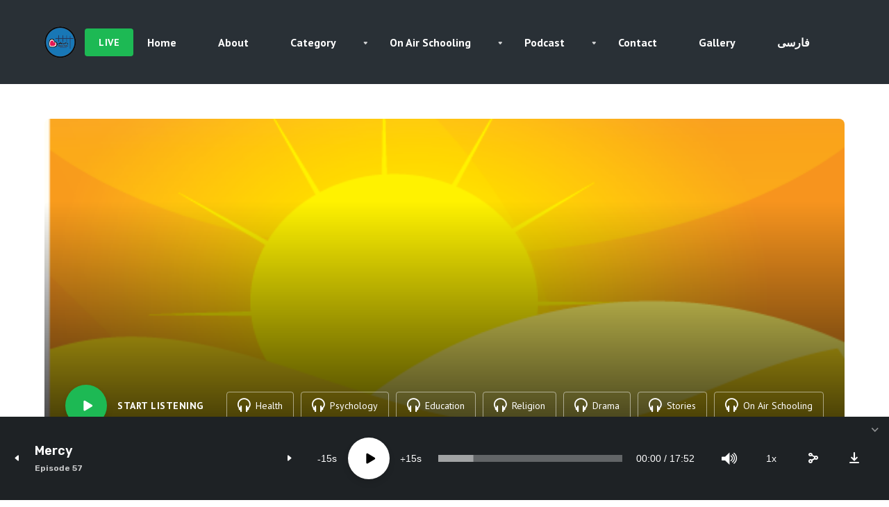

--- FILE ---
content_type: text/html; charset=UTF-8
request_url: http://www.begum.fm/2022/03/29/mercy/
body_size: 19294
content:
<!DOCTYPE html>
<html lang="en-US" class="no-js no-svg">

<head>
	<meta charset="UTF-8">
	<meta http-equiv="x-ua-compatible" content="ie=edge">
	<meta name="viewport" content="width=device-width, initial-scale=1">
	<link rel="profile" href="https://gmpg.org/xfn/11" />
	<title>Mercy &#8211; Begum FM</title>
		    <!-- PVC Template -->
    <script type="text/template" id="pvc-stats-view-template">
    <i class="pvc-stats-icon medium" aria-hidden="true"><svg xmlns="http://www.w3.org/2000/svg" version="1.0" viewBox="0 0 502 315" preserveAspectRatio="xMidYMid meet"><g transform="translate(0,332) scale(0.1,-0.1)" fill="" stroke="none"><path d="M2394 3279 l-29 -30 -3 -207 c-2 -182 0 -211 15 -242 39 -76 157 -76 196 0 15 31 17 60 15 243 l-3 209 -33 29 c-26 23 -41 29 -80 29 -41 0 -53 -5 -78 -31z"/><path d="M3085 3251 c-45 -19 -58 -50 -96 -229 -47 -217 -49 -260 -13 -295 52 -53 146 -42 177 20 16 31 87 366 87 410 0 70 -86 122 -155 94z"/><path d="M1751 3234 c-13 -9 -29 -31 -37 -50 -12 -29 -10 -49 21 -204 19 -94 39 -189 45 -210 14 -50 54 -80 110 -80 34 0 48 6 76 34 21 21 34 44 34 59 0 14 -18 113 -40 219 -37 178 -43 195 -70 221 -36 32 -101 37 -139 11z"/><path d="M1163 3073 c-36 -7 -73 -59 -73 -102 0 -56 133 -378 171 -413 34 -32 83 -37 129 -13 70 36 67 87 -16 290 -86 209 -89 214 -129 231 -35 14 -42 15 -82 7z"/><path d="M3689 3066 c-15 -9 -33 -30 -42 -48 -48 -103 -147 -355 -147 -375 0 -98 131 -148 192 -74 13 15 57 108 97 206 80 196 84 226 37 273 -30 30 -99 39 -137 18z"/><path d="M583 2784 c-38 -19 -67 -74 -58 -113 9 -42 211 -354 242 -373 16 -10 45 -18 66 -18 51 0 107 52 107 100 0 39 -1 41 -124 234 -80 126 -108 162 -133 173 -41 17 -61 16 -100 -3z"/><path d="M4250 2784 c-14 -9 -74 -91 -133 -183 -95 -150 -107 -173 -107 -213 0 -55 33 -94 87 -104 67 -13 90 8 211 198 130 202 137 225 78 284 -27 27 -42 34 -72 34 -22 0 -50 -8 -64 -16z"/><path d="M2275 2693 c-553 -48 -1095 -270 -1585 -649 -135 -104 -459 -423 -483 -476 -23 -49 -22 -139 2 -186 73 -142 361 -457 571 -626 285 -228 642 -407 990 -497 242 -63 336 -73 660 -74 310 0 370 5 595 52 535 111 1045 392 1455 803 122 121 250 273 275 326 19 41 19 137 0 174 -41 79 -309 363 -465 492 -447 370 -946 591 -1479 653 -113 14 -422 18 -536 8z m395 -428 c171 -34 330 -124 456 -258 112 -119 167 -219 211 -378 27 -96 24 -300 -5 -401 -72 -255 -236 -447 -474 -557 -132 -62 -201 -76 -368 -76 -167 0 -236 14 -368 76 -213 98 -373 271 -451 485 -162 444 86 934 547 1084 153 49 292 57 452 25z m909 -232 c222 -123 408 -262 593 -441 76 -74 138 -139 138 -144 0 -16 -233 -242 -330 -319 -155 -123 -309 -223 -461 -299 l-81 -41 32 46 c18 26 49 83 70 128 143 306 141 649 -6 957 -25 52 -61 116 -79 142 l-34 47 45 -20 c26 -10 76 -36 113 -56z m-2057 25 c-40 -58 -105 -190 -130 -263 -110 -324 -59 -707 132 -981 25 -35 42 -64 37 -64 -19 0 -241 119 -326 174 -188 122 -406 314 -532 468 l-58 71 108 103 c185 178 428 349 672 473 66 33 121 60 123 61 2 0 -10 -19 -26 -42z"/><path d="M2375 1950 c-198 -44 -350 -190 -395 -379 -18 -76 -8 -221 19 -290 114 -284 457 -406 731 -260 98 52 188 154 231 260 27 69 37 214 19 290 -38 163 -166 304 -326 360 -67 23 -215 33 -279 19z"/></g></svg></i> 
	Total View <%= total_view %> 	<% if ( today_view > 0 ) { %>
		<span class="views_today">,  <%= today_view %> </span>
	<% } %>
	</span>
	</script>
		    <meta name='robots' content='max-image-preview:large' />
<link rel="alternate" href="http://www.begum.fm/fa/2022/03/29/%d8%aa%d8%b1%d8%ad%d9%85-%d9%88-%d8%af%d9%84%d8%b3%d9%88%d8%b2%db%8c/" hreflang="fa" />
<link rel="alternate" href="http://www.begum.fm/2022/03/29/mercy/" hreflang="en" />
<link rel="alternate" type="application/rss+xml" title="Begum FM &raquo; Feed" href="http://www.begum.fm/feed/" />
<link rel="alternate" type="application/rss+xml" title="Begum FM &raquo; Comments Feed" href="http://www.begum.fm/comments/feed/" />
<link rel="alternate" type="application/rss+xml" title="Begum FM &raquo; Mercy Comments Feed" href="http://www.begum.fm/2022/03/29/mercy/feed/" />
<link rel="alternate" title="oEmbed (JSON)" type="application/json+oembed" href="http://www.begum.fm/wp-json/oembed/1.0/embed?url=http%3A%2F%2Fwww.begum.fm%2F2022%2F03%2F29%2Fmercy%2F" />
<link rel="alternate" title="oEmbed (XML)" type="text/xml+oembed" href="http://www.begum.fm/wp-json/oembed/1.0/embed?url=http%3A%2F%2Fwww.begum.fm%2F2022%2F03%2F29%2Fmercy%2F&#038;format=xml" />
<link rel="stylesheet" id="roogan-fonts-fonts" href="http://fonts.googleapis.com/css2?family=PT%20Sans:ital,wght@0,400;0,700&family=Rubik:ital,wght@0,600&display=swap&ver=1.1.1" type="text/css" media="all" /><style id='wp-img-auto-sizes-contain-inline-css' type='text/css'>
img:is([sizes=auto i],[sizes^="auto," i]){contain-intrinsic-size:3000px 1500px}
/*# sourceURL=wp-img-auto-sizes-contain-inline-css */
</style>
<link rel='stylesheet' id='gtranslate-style-css' href='http://www.begum.fm/wp-content/plugins/gtranslate/gtranslate-style16.css?ver=6.9' type='text/css' media='all' />
<style id='wp-emoji-styles-inline-css' type='text/css'>

	img.wp-smiley, img.emoji {
		display: inline !important;
		border: none !important;
		box-shadow: none !important;
		height: 1em !important;
		width: 1em !important;
		margin: 0 0.07em !important;
		vertical-align: -0.1em !important;
		background: none !important;
		padding: 0 !important;
	}
/*# sourceURL=wp-emoji-styles-inline-css */
</style>
<style id='wp-block-library-inline-css' type='text/css'>
:root{--wp-block-synced-color:#7a00df;--wp-block-synced-color--rgb:122,0,223;--wp-bound-block-color:var(--wp-block-synced-color);--wp-editor-canvas-background:#ddd;--wp-admin-theme-color:#007cba;--wp-admin-theme-color--rgb:0,124,186;--wp-admin-theme-color-darker-10:#006ba1;--wp-admin-theme-color-darker-10--rgb:0,107,160.5;--wp-admin-theme-color-darker-20:#005a87;--wp-admin-theme-color-darker-20--rgb:0,90,135;--wp-admin-border-width-focus:2px}@media (min-resolution:192dpi){:root{--wp-admin-border-width-focus:1.5px}}.wp-element-button{cursor:pointer}:root .has-very-light-gray-background-color{background-color:#eee}:root .has-very-dark-gray-background-color{background-color:#313131}:root .has-very-light-gray-color{color:#eee}:root .has-very-dark-gray-color{color:#313131}:root .has-vivid-green-cyan-to-vivid-cyan-blue-gradient-background{background:linear-gradient(135deg,#00d084,#0693e3)}:root .has-purple-crush-gradient-background{background:linear-gradient(135deg,#34e2e4,#4721fb 50%,#ab1dfe)}:root .has-hazy-dawn-gradient-background{background:linear-gradient(135deg,#faaca8,#dad0ec)}:root .has-subdued-olive-gradient-background{background:linear-gradient(135deg,#fafae1,#67a671)}:root .has-atomic-cream-gradient-background{background:linear-gradient(135deg,#fdd79a,#004a59)}:root .has-nightshade-gradient-background{background:linear-gradient(135deg,#330968,#31cdcf)}:root .has-midnight-gradient-background{background:linear-gradient(135deg,#020381,#2874fc)}:root{--wp--preset--font-size--normal:16px;--wp--preset--font-size--huge:42px}.has-regular-font-size{font-size:1em}.has-larger-font-size{font-size:2.625em}.has-normal-font-size{font-size:var(--wp--preset--font-size--normal)}.has-huge-font-size{font-size:var(--wp--preset--font-size--huge)}.has-text-align-center{text-align:center}.has-text-align-left{text-align:left}.has-text-align-right{text-align:right}.has-fit-text{white-space:nowrap!important}#end-resizable-editor-section{display:none}.aligncenter{clear:both}.items-justified-left{justify-content:flex-start}.items-justified-center{justify-content:center}.items-justified-right{justify-content:flex-end}.items-justified-space-between{justify-content:space-between}.screen-reader-text{border:0;clip-path:inset(50%);height:1px;margin:-1px;overflow:hidden;padding:0;position:absolute;width:1px;word-wrap:normal!important}.screen-reader-text:focus{background-color:#ddd;clip-path:none;color:#444;display:block;font-size:1em;height:auto;left:5px;line-height:normal;padding:15px 23px 14px;text-decoration:none;top:5px;width:auto;z-index:100000}html :where(.has-border-color){border-style:solid}html :where([style*=border-top-color]){border-top-style:solid}html :where([style*=border-right-color]){border-right-style:solid}html :where([style*=border-bottom-color]){border-bottom-style:solid}html :where([style*=border-left-color]){border-left-style:solid}html :where([style*=border-width]){border-style:solid}html :where([style*=border-top-width]){border-top-style:solid}html :where([style*=border-right-width]){border-right-style:solid}html :where([style*=border-bottom-width]){border-bottom-style:solid}html :where([style*=border-left-width]){border-left-style:solid}html :where(img[class*=wp-image-]){height:auto;max-width:100%}:where(figure){margin:0 0 1em}html :where(.is-position-sticky){--wp-admin--admin-bar--position-offset:var(--wp-admin--admin-bar--height,0px)}@media screen and (max-width:600px){html :where(.is-position-sticky){--wp-admin--admin-bar--position-offset:0px}}

/*# sourceURL=wp-block-library-inline-css */
</style><style id='wp-block-audio-inline-css' type='text/css'>
.wp-block-audio{box-sizing:border-box}.wp-block-audio :where(figcaption){margin-bottom:1em;margin-top:.5em}.wp-block-audio audio{min-width:300px;width:100%}
/*# sourceURL=http://www.begum.fm/wp-includes/blocks/audio/style.min.css */
</style>
<style id='global-styles-inline-css' type='text/css'>
:root{--wp--preset--aspect-ratio--square: 1;--wp--preset--aspect-ratio--4-3: 4/3;--wp--preset--aspect-ratio--3-4: 3/4;--wp--preset--aspect-ratio--3-2: 3/2;--wp--preset--aspect-ratio--2-3: 2/3;--wp--preset--aspect-ratio--16-9: 16/9;--wp--preset--aspect-ratio--9-16: 9/16;--wp--preset--color--black: #000000;--wp--preset--color--cyan-bluish-gray: #abb8c3;--wp--preset--color--white: #ffffff;--wp--preset--color--pale-pink: #f78da7;--wp--preset--color--vivid-red: #cf2e2e;--wp--preset--color--luminous-vivid-orange: #ff6900;--wp--preset--color--luminous-vivid-amber: #fcb900;--wp--preset--color--light-green-cyan: #7bdcb5;--wp--preset--color--vivid-green-cyan: #00d084;--wp--preset--color--pale-cyan-blue: #8ed1fc;--wp--preset--color--vivid-cyan-blue: #0693e3;--wp--preset--color--vivid-purple: #9b51e0;--wp--preset--color--roogan-text: #293036;--wp--preset--color--roogan-bg: #293036;--wp--preset--gradient--vivid-cyan-blue-to-vivid-purple: linear-gradient(135deg,rgb(6,147,227) 0%,rgb(155,81,224) 100%);--wp--preset--gradient--light-green-cyan-to-vivid-green-cyan: linear-gradient(135deg,rgb(122,220,180) 0%,rgb(0,208,130) 100%);--wp--preset--gradient--luminous-vivid-amber-to-luminous-vivid-orange: linear-gradient(135deg,rgb(252,185,0) 0%,rgb(255,105,0) 100%);--wp--preset--gradient--luminous-vivid-orange-to-vivid-red: linear-gradient(135deg,rgb(255,105,0) 0%,rgb(207,46,46) 100%);--wp--preset--gradient--very-light-gray-to-cyan-bluish-gray: linear-gradient(135deg,rgb(238,238,238) 0%,rgb(169,184,195) 100%);--wp--preset--gradient--cool-to-warm-spectrum: linear-gradient(135deg,rgb(74,234,220) 0%,rgb(151,120,209) 20%,rgb(207,42,186) 40%,rgb(238,44,130) 60%,rgb(251,105,98) 80%,rgb(254,248,76) 100%);--wp--preset--gradient--blush-light-purple: linear-gradient(135deg,rgb(255,206,236) 0%,rgb(152,150,240) 100%);--wp--preset--gradient--blush-bordeaux: linear-gradient(135deg,rgb(254,205,165) 0%,rgb(254,45,45) 50%,rgb(107,0,62) 100%);--wp--preset--gradient--luminous-dusk: linear-gradient(135deg,rgb(255,203,112) 0%,rgb(199,81,192) 50%,rgb(65,88,208) 100%);--wp--preset--gradient--pale-ocean: linear-gradient(135deg,rgb(255,245,203) 0%,rgb(182,227,212) 50%,rgb(51,167,181) 100%);--wp--preset--gradient--electric-grass: linear-gradient(135deg,rgb(202,248,128) 0%,rgb(113,206,126) 100%);--wp--preset--gradient--midnight: linear-gradient(135deg,rgb(2,3,129) 0%,rgb(40,116,252) 100%);--wp--preset--font-size--small: 12.8px;--wp--preset--font-size--medium: 20px;--wp--preset--font-size--large: 28.8px;--wp--preset--font-size--x-large: 42px;--wp--preset--font-size--normal: 16px;--wp--preset--font-size--huge: 38.4px;--wp--preset--spacing--20: 0.44rem;--wp--preset--spacing--30: 0.67rem;--wp--preset--spacing--40: 1rem;--wp--preset--spacing--50: 1.5rem;--wp--preset--spacing--60: 2.25rem;--wp--preset--spacing--70: 3.38rem;--wp--preset--spacing--80: 5.06rem;--wp--preset--shadow--natural: 6px 6px 9px rgba(0, 0, 0, 0.2);--wp--preset--shadow--deep: 12px 12px 50px rgba(0, 0, 0, 0.4);--wp--preset--shadow--sharp: 6px 6px 0px rgba(0, 0, 0, 0.2);--wp--preset--shadow--outlined: 6px 6px 0px -3px rgb(255, 255, 255), 6px 6px rgb(0, 0, 0);--wp--preset--shadow--crisp: 6px 6px 0px rgb(0, 0, 0);}:where(.is-layout-flex){gap: 0.5em;}:where(.is-layout-grid){gap: 0.5em;}body .is-layout-flex{display: flex;}.is-layout-flex{flex-wrap: wrap;align-items: center;}.is-layout-flex > :is(*, div){margin: 0;}body .is-layout-grid{display: grid;}.is-layout-grid > :is(*, div){margin: 0;}:where(.wp-block-columns.is-layout-flex){gap: 2em;}:where(.wp-block-columns.is-layout-grid){gap: 2em;}:where(.wp-block-post-template.is-layout-flex){gap: 1.25em;}:where(.wp-block-post-template.is-layout-grid){gap: 1.25em;}.has-black-color{color: var(--wp--preset--color--black) !important;}.has-cyan-bluish-gray-color{color: var(--wp--preset--color--cyan-bluish-gray) !important;}.has-white-color{color: var(--wp--preset--color--white) !important;}.has-pale-pink-color{color: var(--wp--preset--color--pale-pink) !important;}.has-vivid-red-color{color: var(--wp--preset--color--vivid-red) !important;}.has-luminous-vivid-orange-color{color: var(--wp--preset--color--luminous-vivid-orange) !important;}.has-luminous-vivid-amber-color{color: var(--wp--preset--color--luminous-vivid-amber) !important;}.has-light-green-cyan-color{color: var(--wp--preset--color--light-green-cyan) !important;}.has-vivid-green-cyan-color{color: var(--wp--preset--color--vivid-green-cyan) !important;}.has-pale-cyan-blue-color{color: var(--wp--preset--color--pale-cyan-blue) !important;}.has-vivid-cyan-blue-color{color: var(--wp--preset--color--vivid-cyan-blue) !important;}.has-vivid-purple-color{color: var(--wp--preset--color--vivid-purple) !important;}.has-black-background-color{background-color: var(--wp--preset--color--black) !important;}.has-cyan-bluish-gray-background-color{background-color: var(--wp--preset--color--cyan-bluish-gray) !important;}.has-white-background-color{background-color: var(--wp--preset--color--white) !important;}.has-pale-pink-background-color{background-color: var(--wp--preset--color--pale-pink) !important;}.has-vivid-red-background-color{background-color: var(--wp--preset--color--vivid-red) !important;}.has-luminous-vivid-orange-background-color{background-color: var(--wp--preset--color--luminous-vivid-orange) !important;}.has-luminous-vivid-amber-background-color{background-color: var(--wp--preset--color--luminous-vivid-amber) !important;}.has-light-green-cyan-background-color{background-color: var(--wp--preset--color--light-green-cyan) !important;}.has-vivid-green-cyan-background-color{background-color: var(--wp--preset--color--vivid-green-cyan) !important;}.has-pale-cyan-blue-background-color{background-color: var(--wp--preset--color--pale-cyan-blue) !important;}.has-vivid-cyan-blue-background-color{background-color: var(--wp--preset--color--vivid-cyan-blue) !important;}.has-vivid-purple-background-color{background-color: var(--wp--preset--color--vivid-purple) !important;}.has-black-border-color{border-color: var(--wp--preset--color--black) !important;}.has-cyan-bluish-gray-border-color{border-color: var(--wp--preset--color--cyan-bluish-gray) !important;}.has-white-border-color{border-color: var(--wp--preset--color--white) !important;}.has-pale-pink-border-color{border-color: var(--wp--preset--color--pale-pink) !important;}.has-vivid-red-border-color{border-color: var(--wp--preset--color--vivid-red) !important;}.has-luminous-vivid-orange-border-color{border-color: var(--wp--preset--color--luminous-vivid-orange) !important;}.has-luminous-vivid-amber-border-color{border-color: var(--wp--preset--color--luminous-vivid-amber) !important;}.has-light-green-cyan-border-color{border-color: var(--wp--preset--color--light-green-cyan) !important;}.has-vivid-green-cyan-border-color{border-color: var(--wp--preset--color--vivid-green-cyan) !important;}.has-pale-cyan-blue-border-color{border-color: var(--wp--preset--color--pale-cyan-blue) !important;}.has-vivid-cyan-blue-border-color{border-color: var(--wp--preset--color--vivid-cyan-blue) !important;}.has-vivid-purple-border-color{border-color: var(--wp--preset--color--vivid-purple) !important;}.has-vivid-cyan-blue-to-vivid-purple-gradient-background{background: var(--wp--preset--gradient--vivid-cyan-blue-to-vivid-purple) !important;}.has-light-green-cyan-to-vivid-green-cyan-gradient-background{background: var(--wp--preset--gradient--light-green-cyan-to-vivid-green-cyan) !important;}.has-luminous-vivid-amber-to-luminous-vivid-orange-gradient-background{background: var(--wp--preset--gradient--luminous-vivid-amber-to-luminous-vivid-orange) !important;}.has-luminous-vivid-orange-to-vivid-red-gradient-background{background: var(--wp--preset--gradient--luminous-vivid-orange-to-vivid-red) !important;}.has-very-light-gray-to-cyan-bluish-gray-gradient-background{background: var(--wp--preset--gradient--very-light-gray-to-cyan-bluish-gray) !important;}.has-cool-to-warm-spectrum-gradient-background{background: var(--wp--preset--gradient--cool-to-warm-spectrum) !important;}.has-blush-light-purple-gradient-background{background: var(--wp--preset--gradient--blush-light-purple) !important;}.has-blush-bordeaux-gradient-background{background: var(--wp--preset--gradient--blush-bordeaux) !important;}.has-luminous-dusk-gradient-background{background: var(--wp--preset--gradient--luminous-dusk) !important;}.has-pale-ocean-gradient-background{background: var(--wp--preset--gradient--pale-ocean) !important;}.has-electric-grass-gradient-background{background: var(--wp--preset--gradient--electric-grass) !important;}.has-midnight-gradient-background{background: var(--wp--preset--gradient--midnight) !important;}.has-small-font-size{font-size: var(--wp--preset--font-size--small) !important;}.has-medium-font-size{font-size: var(--wp--preset--font-size--medium) !important;}.has-large-font-size{font-size: var(--wp--preset--font-size--large) !important;}.has-x-large-font-size{font-size: var(--wp--preset--font-size--x-large) !important;}
/*# sourceURL=global-styles-inline-css */
</style>

<style id='classic-theme-styles-inline-css' type='text/css'>
/*! This file is auto-generated */
.wp-block-button__link{color:#fff;background-color:#32373c;border-radius:9999px;box-shadow:none;text-decoration:none;padding:calc(.667em + 2px) calc(1.333em + 2px);font-size:1.125em}.wp-block-file__button{background:#32373c;color:#fff;text-decoration:none}
/*# sourceURL=/wp-includes/css/classic-themes.min.css */
</style>
<link rel='stylesheet' id='meks-app-block-frontend-css-css' href='http://www.begum.fm/wp-content/plugins/meks-audio-player/assets/css/blocks.style.css?ver=1.1.1' type='text/css' media='all' />
<link rel='stylesheet' id='mks_shortcodes_fntawsm_css-css' href='http://www.begum.fm/wp-content/plugins/meks-flexible-shortcodes/css/font-awesome/css/font-awesome.min.css?ver=1.3.2' type='text/css' media='screen' />
<link rel='stylesheet' id='mks_shortcodes_simple_line_icons-css' href='http://www.begum.fm/wp-content/plugins/meks-flexible-shortcodes/css/simple-line/simple-line-icons.css?ver=1.3.2' type='text/css' media='screen' />
<link rel='stylesheet' id='mks_shortcodes_css-css' href='http://www.begum.fm/wp-content/plugins/meks-flexible-shortcodes/css/style.css?ver=1.3.2' type='text/css' media='screen' />
<link rel='stylesheet' id='a3-pvc-style-css' href='http://www.begum.fm/wp-content/plugins/page-views-count/assets/css/style.min.css?ver=2.4.8' type='text/css' media='all' />
<link rel='stylesheet' id='dashicons-css' href='http://www.begum.fm/wp-includes/css/dashicons.min.css?ver=6.9' type='text/css' media='all' />
<link rel='stylesheet' id='post-views-counter-frontend-css' href='http://www.begum.fm/wp-content/plugins/post-views-counter/css/frontend.css?ver=1.3.4' type='text/css' media='all' />
<link rel='stylesheet' id='roogan-main-css' href='http://www.begum.fm/wp-content/themes/roogan/assets/css/min.css?ver=1.1.1' type='text/css' media='all' />
<style id='roogan-main-inline-css' type='text/css'>
:root{ --main-font: 'PT Sans', Arial, sans-serif;--main-font-weight: 400;--h-font: 'Rubik', Arial, sans-serif;--h-font-weight: 600;--button-font: 'PT Sans', Arial, sans-serif;--button-font-weight: 700;--color-txt: #293036;--color-bg: #ffffff;--color-acc: #1DB954;--color-h: #293036;--color-meta: rgba(41,48,54,0.5); --color-button: #293036;--color-button-border: rgba(41,48,54,0.8); --color-button-border-05: rgba(41,48,54,0.5); --color-txt-075: rgba(41,48,54,0.75); --color-txt-05: rgba(41,48,54,0.5); --color-txt-025: rgba(41,48,54,0.25); --color-txt-01: rgba(41,48,54,0.1); --color-txt-005: rgba(41,48,54,0.05); --color-player-bg: #1e2225; --color-player-025: rgba(255,255,255,0.25); --font-size-p: 1.6rem;--line-height-p: 1.625;--font-size-small: 1.4rem;--line-height-small: 1.4;--font-size-nav: 1.6rem;--font-size-p-large: 1.8rem;--header-height: 121px;--header-height-responsive-sm: 60px;--header-height-responsive-md: 80px;--content-post: 556px;--content-podcast: 748px;}.rogan-section-gradient-overlay .entry-media:before {-webkit-filter: opacity(0);filter: opacity(0);}.rogan-section-gradient-overlay .entry-media:after {-webkit-filter: opacity(0.6);filter: opacity(0.6);mix-blend-mode: normal;}.roogan-overlay-bg-full:after {background: rgba(41, 48, 54, 0.5);}.roogan-section-soft-bg{background: var(--color-txt-005);}.roogan-header{--nav-font: 'PT Sans', Arial, sans-serif;--nav-font-weight: 700;--color-header-middle-txt: #FFF;--color-header-middle-txt-05: rgba(255,255,255,0.5);--color-header-middle-txt-075: rgba(255,255,255,0.75); --color-header-middle-acc: var(--color-header-middle-txt-075);font-size:1.6rem; }.roogan-header-indent .cover-indent{padding-top: 30.25px; }.roogan-header-indent .inner--padding-normal{padding-top: 126px;}.roogan-header{font-family: var(--nav-font);font-weight: var(--nav-font-weight);}.roogan-header .sub-menu {background: var(--color-bg);color: var(--color-txt);}.header-main{background: #293036}.header-main,.header-main .header-middle a,.header-mobile a,.header-mobile .roogan-menu-donate li a{color: var(--color-header-middle-txt);}.header-main .sub-menu a{color: var(--color-txt);}.header-middle .sub-menu li:hover > a,.header-middle .sub-menu .current-menu-item > a,.header-middle .sub-menu .current-menu-parent > a{color: var(--color-txt-05);}.header-middle nav > ul > li:hover > a,.header-middle nav > ul > .current-menu-item > a,.header-middle nav > ul > .current-menu-parent > a,.roogan-hamburger > li > a:hover,.roogan-hamburger > li.accordion-active > a{color: var(--color-header-middle-txt-075);}.header-sticky{--color-header-sticky-bg: #293036;--color-header-sticky-txt: #FFF;--color-header-sticky-05: rgba(255,255,255,0.5); }.header-sticky,.header-sticky .sub-menu{background-color: var(--color-header-sticky-bg);}.header-sticky,.header-sticky a,.header-sticky .roogan-hamburger > li > a {color: var(--color-header-sticky-txt);}.header-sticky .sub-menu li:hover > a,.header-sticky .sub-menu .current-menu-item > a,.header-sticky .sub-menu .current-menu-parent > a,.header-sticky nav > ul > li:hover > a,.header-sticky nav > ul > .current-menu-item > a,.header-sticky nav > ul > .current-menu-parent > a,.header-sticky .roogan-hamburger > li:hover > a{color: var(--color-header-sticky-05);}.header-sticky-main > .container{height: 91px;}.rogan-section-gradient,.rogan-section-gradient-overlay .entry-media:after{background: #293036}.wa-5.rogan-section-gradient-overlay .entry-media:after{background: linear-gradient(270deg, rgba(0,0,0,0) 0%, rgba(0,0,0,0.8) 100%); max-width: 75%;filter: opacity(1);}.wa-4.rogan-section-gradient-overlay .entry-media:after{background: linear-gradient(270deg, rgba(0,0,0,0.8) 0%, rgba(0,0,0,0) 100%); max-width: 75%;right: 0;left: auto;filter: opacity(1);}.entry-title a,.show-title a{color: #293036;}body{font-size:1.6rem;}.widget-title,.mks_author_widget h3{font-size:2rem; }.entry-content .meks_ess_share_label h5{font-size:1.6rem; }.h0{font-size: clamp(2.6rem, 6vw, 5.0rem);}h1, .h1{font-size: clamp(2.6rem, 3vw, 4.2rem);}h2, .h2,.author-archive .h0{font-size: clamp(2.4rem, 3vw, 3.4rem);}h3, .h3{font-size: clamp(2.2rem, 2vw, 2.8rem);}h4, .h4,.mks_author_widget h3,.wp-block-cover .wp-block-cover-image-text,.wp-block-cover .wp-block-cover-text,.wp-block-cover h2,.wp-block-cover-image .wp-block-cover-image-text,.wp-block-cover-image .wp-block-cover-text,.wp-block-cover-image h2{font-size: clamp(2rem, 3vw, 2.4rem);}h5, .h5,.header-el-label,.fn{font-size: clamp(1.8rem, 3vw, 2.0rem);}h6, .h6{font-size: clamp(1.6rem, 3vw, 1.6rem);}.section-title{font-size: clamp(2rem, 3vw, 2.6rem);}.paragraph-small,.text-small {font-size:1.4rem;}.header-mobile>.container,.header-sticky .header-middle > .container{height: 60px;}@media (min-width: 600px){ .header-mobile>.container,.header-sticky .header-middle > .container{height: 80px;}}@media (min-width: 989px){ .header-main .header-middle > .container {height: 121px;}.header-sticky .header-middle > .container{height: 91px; }}.roogan-section.roogan-newsletter{height: 400px;min-height: auto;}.roogan-section.roogan-subscribe{height: 400px;min-height: auto;}.roogan-button,input[type="submit"],input[type="button"],button[type="submit"],.roogan-pagination a,ul.page-numbers a,ul.page-numbers span,.meks-instagram-follow-link .meks-widget-cta,.widget .mks_autor_link_wrap a,.widget .mks_read_more a,.paginated-post-wrapper a,#cancel-comment-reply-link,.comment-reply-link,.wp-block-button .wp-block-button__link{font-family: var(--button-font);font-weight: var(--button-font-weight); }.entry-tags a{font-family: var(--h-font); font-weight: var(--h-font-weight);}.roogan-button.disabled,.roogan-button.disabled:hover{background-color: rgba(41,48,54,0.1); color: #293036;pointer-events: none;}.roogan-breadcrumbs{color: rgba(41,48,54,0.25);}.roogan-breadcrumbs a{color: rgba(41,48,54,0.5); }.roogan-breadcrumbs a:hover{color: #293036; }.roogan-subscribe li a {background: rgba(29,185,84,0.75);}.roogan-subscribe li a:hover {background: rgba(29,185,84,1);}.widget a{color: #293036;}.widget a:hover{color: #1DB954; }.widget li{color: rgba(41,48,54,0.5); }.roogan-sidebar ul.mks_social_widget_ul li a:hover,.widget_calendar #today a{background-color: #293036;}.widget_calendar #today a{color: #fff;}.rssSummary,.widget-title .rsswidget{color: #293036; }.widget_categories ul li a,.widget_archive ul li a{color: #293036; }.roogan-header .site-title a{ text-transform: none;}.site-description{ text-transform: none;}.roogan-header li a{ text-transform: none;}.roogan-header .header-top, .roogan-header .header-top li a{ text-transform: none;}.widget-title, .roogan-footer .widget-title{ text-transform: none;}.section-title{ text-transform: none;}.entry-title, .meks-ap-title{ text-transform: none;}h1, h2, h3, h4, h5, h6, .fn, .h7, .h8{ text-transform: none;}.roogan-menu-donate li a,.roogan-buttons .roogan-menu-subscribe li a,.roogan-button, input[type="submit"], input[type="button"], button[type="submit"], .roogan-pagination a, ul.page-numbers a, ul.page-numbers .current, .comment-reply-link, #cancel-comment-reply-link, .meks-instagram-follow-link .meks-widget-cta, .mks_autor_link_wrap a, .mks_read_more a, .paginated-post-wrapper a, .entry-content .roogan-button, .roogan-subscribe .empty-list a, .roogan-menu-donate .empty-list a, .roogan-link-special,.roogan-button-play span{text-transform: uppercase;letter-spacing: 0.5px;}@media(min-width: 989px){.has-small-font-size{ font-size: 1.3rem;}.has-normal-font-size{ font-size: 1.6rem;}.has-large-font-size{ font-size: 2.9rem;}.has-huge-font-size{ font-size: 3.8rem;}}.has-roogan-text-background-color{ background-color: #293036;}.has-roogan-text-color{ color: #293036;}.has-roogan-bg-background-color{ background-color: #ffffff;}.has-roogan-bg-color{ color: #ffffff;}.has-roogan-bg-background-color{ background-color: #1DB954;}.has-roogan-bg-color{ color: #1DB954;}.has-roogan-bg-background-color{ background-color: #293036;}.has-roogan-bg-color{ color: #293036;}.roogan-footer{--color-footer-bg: #293036;--color-footer-txt: #FFF;--color-footer-txt-05: rgba(255,255,255,0.5); --color-footer-txt-025: rgba(255,255,255,0.25); --color-footer-txt-015: rgba(255,255,255,0.15); background-color: var(--color-footer-bg);color: var(--color-footer-txt);font-size: 1.6rem;border-top: 4px solid var(--color-acc);}.roogan-footer a,.roogan-footer .widget-title,.roogan-footer .widget .count,.roogan-footer .widget_categories li a,.roogan-footer .widget_archive li a,.roogan-footer .widget .roogan-accordion-nav,.roogan-footer table,.roogan-footer .widget-title .rsswidget,.roogan-footer .widget li,.roogan-footer .rssSummary,.roogan-footer .widget p,.roogan-footer .widget.widget_search button[type=submit]{color: var(--color-footer-txt);}.roogan-footer select{color: var(--color-footer-bg); }.roogan-footer .separator-line{background-color:rgba(255,255,255,0.1);}.roogan-empty-message{background-color: rgba(41,48,54,0.1); }.roogan-footer .widget li,.roogan-footer .rss-date{color: rgba(255,255,255,0.5); }.roogan-footer .widget li a:hover,.roogan-footer .widget a:hover,.roogan-copyright a:hover{color: var(--color-acc); }body .meks-ap,body .meks-ap-player,body .meks-ap-player iframe {height: 120px; }body .meks-ap-collapsed,.roogan-player-hidden .meks-ap{bottom: -120px; }.meks-ap-player .mejs-volume-handle{background: 0 0;}.meks-ap-toggle.meks-ap-bg{background-color: rgba(41,48,54,0.5);}body .meks-ap ul a,.roogan-player-action .mejs-button:hover > button{color: #293036;}body .meks-ap-bg, body .meks-ap-collapsed .meks-ap-toggle {background: #1e2225}body .meks-ap, body .meks-ap a, body .meks-ap .mejs-button>button,body .roogan-player-action .mejs-button > button,body .roogan-player-action .mejs-button > a,body .meks-ap-episode {color: #fff;}body .meks-ap .mejs-volume-button>.mejs-volume-slider,body .meks-ap .mejs__speed-selector, body .meks-ap .mejs-speed-selector, body .meks-ap .mejs-playpause-button {background-color: #FFF;}body .meks-ap .mejs-volume-button:hover > button:before,body .meks-ap .mejs__speed-selector,body .meks-ap .mejs-speed-selector, body .meks-ap .mejs-speed-button:hover button,body .meks-ap .mejs-playpause-button button{color: #000;}body .meks-ap .mejs-time-current,body .meks-ap .mejs-time-handle-content{background-color: rgba(255,255,255,1);}body .meks-ap .mejs-time-handle-content{border-color: rgba(255,255,255,1);}body .meks-ap .mejs-time-total{background: rgba(255,255,255,0.3);}body .meks-ap .mejs-time-loaded {background: rgba(255,255,255,0.4);}body .meks-ap .mejs-time-current,body .meks-ap .mejs-time-handle-content {background: rgba(255,255,255,1);}body .meks-ap .mejs-time-hovered {background: rgba(255,255,255,0.5);z-index: 10}body .meks-ap .mejs-time-hovered.negative {background: hsla(0, 0%, 100%, .9);}body .meks-ap .mejs-time-float {background: rgba(255,255,255,1);color: #1e2225;}body .meks-ap .mejs-time-float-corner{border: 5px solid rgba(255,255,255,1);border-color: rgba(255,255,255,1) transparent transparent;}.meks-ap .roogan-loader:after{content: "Loading...";}tr {border-bottom: 1px solid rgba(41,48,54,0.1);}.wp-block-table.is-style-stripes tr:nth-child(odd){background-color: rgba(41,48,54,0.1);}body .wp-block-button .wp-block-button__link.has-background:hover{background-color: #293036 !important;color: #ffffff; }.wp-block-button.is-style-outline .wp-block-button__link{border: 1px solid #293036;color: #293036;}.wp-block-button.is-style-outline .wp-block-button__link:hover{border: 1px solid #293036; color: #293036; background: 0 0; }.is-style-outline .wp-block-button__link {background: 0 0;color:#293036;border: 2px solid currentcolor;}.wp-block-quote:before{background-color: rgba(41,48,54,0.01);}.wp-block-pullquote:not(.is-style-solid-color){color: #293036;border-color: #293036;}.wp-block-pullquote{background-color: #293036;color: #ffffff; }.roogan-sidebar-none .wp-block-pullquote.alignfull.is-style-solid-color{box-shadow: -526px 0 0 #293036, -1052px 0 0 #293036,526px 0 0 #293036, 1052px 0 0 #293036; }.entry-content > pre,.entry-content > code,.entry-content > p code,.comment-content > pre,.comment-content > code,.comment-content > p code{background-color: rgba(41,48,54,0.05);font-size: 1.4rem;}.wp-block-separator{background-color: rgba(41,48,54,0.05);}.wp-block-rss__item-author, .wp-block-rss__item-publish-date{color:rgba(41,48,54,0.5);}.wp-block-calendar tfoot a{color:rgba(41,48,54,0.5);}.wp-block-latest-comments__comment-meta,.wp-block-latest-posts__post-date{color: rgba(41,48,54,0.5); }.roogan-content-post{max-width: 556px;}.roogan-content-podcast{max-width: 748px;}.roogan-content-page{max-width: 556px;}@media (min-width: 1102px){ .roogan-content-post{max-width: 576px;}.roogan-content-podcast{max-width: 768px;}.roogan-content-page{max-width: 576px;}}@media(min-width: 600px){.size-roogan-single-post-3{ height: 600px !important;}.size-roogan-single-page-2{ height: 500px !important;}.size-roogan-wa-3{ height: 800px !important;}.size-roogan-wa-4{ height: 800px !important;}.size-roogan-fa-3{ height: 700px !important;}.size-roogan-fa-4{ height: 700px !important;}.size-roogan-category-4{ height: 500px !important;}.size-roogan-newsletter{ height: 400px !important;}.size-roogan-subscribe{ height: 400px !important;}.size-roogan-single-podcast-3{ height: 650px !important;}.size-roogan-show-4{ height: 700px !important;}}@media(min-width: 989px){.size-roogan-a{ height: 473px !important;}.size-roogan-b{ height: 404px !important;}.size-roogan-c{ height: 526px !important;}.size-roogan-d{ height: 334px !important;}.size-roogan-e{ height: 395px !important;}.size-roogan-f{ height: 334px !important;}.size-roogan-g{ height: 238px !important;}.size-roogan-single-post-1{ height: 430px !important;}.size-roogan-single-post-2{ height: 430px !important;}.size-roogan-single-post-3{ height: 600px !important;}.size-roogan-single-post-4{ height: 473px !important;}.size-roogan-single-post-5{ height: 473px !important;}.size-roogan-single-post-6{ height: 473px !important;}.size-roogan-single-post-7{ height: 473px !important;}.size-roogan-single-page-1{ height: 473px !important;}.size-roogan-single-page-2{ height: 500px !important;}.size-roogan-wa-1{ height: 430px !important;}.size-roogan-wa-2{ height: 430px !important;}.size-roogan-wa-3{ height: 800px !important;}.size-roogan-wa-4{ height: 800px !important;}.size-roogan-fa-1{ height: 430px !important;}.size-roogan-fa-2{ height: 430px !important;}.size-roogan-fa-3{ height: 700px !important;}.size-roogan-fa-4{ height: 700px !important;}.size-roogan-category-1{ height: 430px !important;}.size-roogan-category-2{ height: 430px !important;}.size-roogan-category-3{ height: 473px !important;}.size-roogan-category-4{ height: 500px !important;}.size-roogan-newsletter{ height: 400px !important;}.size-roogan-subscribe{ height: 400px !important;}.size-roogan-single-podcast-1{ height: 430px !important;}.size-roogan-single-podcast-2{ height: 430px !important;}.size-roogan-single-podcast-3{ height: 650px !important;}.size-roogan-single-podcast-4{ height: 473px !important;}.size-roogan-single-podcast-5{ height: 473px !important;}.size-roogan-single-podcast-6{ height: 473px !important;}.size-roogan-single-podcast-7{ height: 473px !important;}.size-roogan-show-1{ height: 430px !important;}.size-roogan-show-2{ height: 430px !important;}.size-roogan-show-3{ height: 473px !important;}.size-roogan-show-4{ height: 700px !important;}}
/*# sourceURL=roogan-main-inline-css */
</style>
<link rel='stylesheet' id='meks-ads-widget-css' href='http://www.begum.fm/wp-content/plugins/meks-easy-ads-widget/css/style.css?ver=2.0.5' type='text/css' media='all' />
<link rel='stylesheet' id='meks_instagram-widget-styles-css' href='http://www.begum.fm/wp-content/plugins/meks-easy-instagram-widget/css/widget.css?ver=6.9' type='text/css' media='all' />
<link rel='stylesheet' id='meks-flickr-widget-css' href='http://www.begum.fm/wp-content/plugins/meks-simple-flickr-widget/css/style.css?ver=1.1.4' type='text/css' media='all' />
<link rel='stylesheet' id='meks-author-widget-css' href='http://www.begum.fm/wp-content/plugins/meks-smart-author-widget/css/style.css?ver=1.1.2' type='text/css' media='all' />
<link rel='stylesheet' id='meks-social-widget-css' href='http://www.begum.fm/wp-content/plugins/meks-smart-social-widget/css/style.css?ver=1.5' type='text/css' media='all' />
<link rel='stylesheet' id='meks-themeforest-widget-css' href='http://www.begum.fm/wp-content/plugins/meks-themeforest-smart-widget/css/style.css?ver=1.4' type='text/css' media='all' />
<link rel='stylesheet' id='meks_ap-main-css' href='http://www.begum.fm/wp-content/plugins/meks-audio-player/assets/css/main.css?ver=1.1.1' type='text/css' media='all' />
<style id='meks_ap-main-inline-css' type='text/css'>
.meks-ap-bg, .mejs-volume-total, .meks-ap-collapsed .meks-ap-toggle {
                    background: #000;
                 }.meks-ap, .meks-ap a, .mejs-button>button {
                    color: #FFF;
                 }.mejs-volume-button>.mejs-volume-slider,.mejs__speed-selector, .mejs-speed-selector, .mejs-playpause-button {
                    background-color: #FFF;
                }.mejs-volume-button:hover > button:before,.mejs__speed-selector,.mejs-speed-selector, .mejs-speed-button:hover button, .mejs-playpause-button button{
                    color: #000;
                }.mejs-time-current, .mejs-time-handle-content{
                    background-color: #FFF;
            }.mejs-time-handle-content{
                border-color: #FFF;
        }:root{
            --player-original-bg-color: #000;
        }
/*# sourceURL=meks_ap-main-inline-css */
</style>
<link rel='stylesheet' id='meks_ess-main-css' href='http://www.begum.fm/wp-content/plugins/meks-easy-social-share/assets/css/main.css?ver=1.2.2' type='text/css' media='all' />
<link rel='stylesheet' id='a3pvc-css' href='//www.begum.fm/wp-content/uploads/sass/pvc.min.css?ver=1701724181' type='text/css' media='all' />
<script type="text/javascript" src="http://www.begum.fm/wp-includes/js/jquery/jquery.min.js?ver=3.7.1" id="jquery-core-js"></script>
<script type="text/javascript" src="http://www.begum.fm/wp-includes/js/jquery/jquery-migrate.min.js?ver=3.4.1" id="jquery-migrate-js"></script>
<script type="text/javascript" src="http://www.begum.fm/wp-includes/js/underscore.min.js?ver=1.13.7" id="underscore-js"></script>
<script type="text/javascript" src="http://www.begum.fm/wp-includes/js/backbone.min.js?ver=1.6.0" id="backbone-js"></script>
<script type="text/javascript" id="a3-pvc-backbone-js-extra">
/* <![CDATA[ */
var vars = {"rest_api_url":"http://www.begum.fm/wp-json/pvc/v1"};
//# sourceURL=a3-pvc-backbone-js-extra
/* ]]> */
</script>
<script type="text/javascript" src="http://www.begum.fm/wp-content/plugins/page-views-count/assets/js/pvc.backbone.min.js?ver=2.4.8" id="a3-pvc-backbone-js"></script>
<link rel="https://api.w.org/" href="http://www.begum.fm/wp-json/" /><link rel="alternate" title="JSON" type="application/json" href="http://www.begum.fm/wp-json/wp/v2/posts/4498" /><link rel="EditURI" type="application/rsd+xml" title="RSD" href="http://www.begum.fm/xmlrpc.php?rsd" />
<meta name="generator" content="WordPress 6.9" />
<link rel="canonical" href="http://www.begum.fm/2022/03/29/mercy/" />
<link rel='shortlink' href='http://www.begum.fm/?p=4498' />
		<style type="text/css">.pp-podcast {opacity: 0;}</style>
		
        <script type="text/javascript">
            var jQueryMigrateHelperHasSentDowngrade = false;

			window.onerror = function( msg, url, line, col, error ) {
				// Break out early, do not processing if a downgrade reqeust was already sent.
				if ( jQueryMigrateHelperHasSentDowngrade ) {
					return true;
                }

				var xhr = new XMLHttpRequest();
				var nonce = 'fa3373022f';
				var jQueryFunctions = [
					'andSelf',
					'browser',
					'live',
					'boxModel',
					'support.boxModel',
					'size',
					'swap',
					'clean',
					'sub',
                ];
				var match_pattern = /\)\.(.+?) is not a function/;
                var erroredFunction = msg.match( match_pattern );

                // If there was no matching functions, do not try to downgrade.
                if ( null === erroredFunction || typeof erroredFunction !== 'object' || typeof erroredFunction[1] === "undefined" || -1 === jQueryFunctions.indexOf( erroredFunction[1] ) ) {
                    return true;
                }

                // Set that we've now attempted a downgrade request.
                jQueryMigrateHelperHasSentDowngrade = true;

				xhr.open( 'POST', 'http://www.begum.fm/wp-admin/admin-ajax.php' );
				xhr.setRequestHeader( 'Content-Type', 'application/x-www-form-urlencoded' );
				xhr.onload = function () {
					var response,
                        reload = false;

					if ( 200 === xhr.status ) {
                        try {
                        	response = JSON.parse( xhr.response );

                        	reload = response.data.reload;
                        } catch ( e ) {
                        	reload = false;
                        }
                    }

					// Automatically reload the page if a deprecation caused an automatic downgrade, ensure visitors get the best possible experience.
					if ( reload ) {
						location.reload();
                    }
				};

				xhr.send( encodeURI( 'action=jquery-migrate-downgrade-version&_wpnonce=' + nonce ) );

				// Suppress error alerts in older browsers
				return true;
			}
        </script>

		
			<style type="text/css">
				#wp-admin-bar-pvc-post-views .pvc-graph-container { padding-top: 6px; padding-bottom: 6px; position: relative; display: block; height: 100%; box-sizing: border-box; }
				#wp-admin-bar-pvc-post-views .pvc-line-graph {
					display: inline-block;
					width: 1px;
					margin-right: 1px;
					background-color: #ccc;
					vertical-align: baseline;
				}
				#wp-admin-bar-pvc-post-views .pvc-line-graph:hover { background-color: #eee; }
				#wp-admin-bar-pvc-post-views .pvc-line-graph-0 { height: 1% }
				#wp-admin-bar-pvc-post-views .pvc-line-graph-1 { height: 5% }
				#wp-admin-bar-pvc-post-views .pvc-line-graph-2 { height: 10% }
				#wp-admin-bar-pvc-post-views .pvc-line-graph-3 { height: 15% }
				#wp-admin-bar-pvc-post-views .pvc-line-graph-4 { height: 20% }
				#wp-admin-bar-pvc-post-views .pvc-line-graph-5 { height: 25% }
				#wp-admin-bar-pvc-post-views .pvc-line-graph-6 { height: 30% }
				#wp-admin-bar-pvc-post-views .pvc-line-graph-7 { height: 35% }
				#wp-admin-bar-pvc-post-views .pvc-line-graph-8 { height: 40% }
				#wp-admin-bar-pvc-post-views .pvc-line-graph-9 { height: 45% }
				#wp-admin-bar-pvc-post-views .pvc-line-graph-10 { height: 50% }
				#wp-admin-bar-pvc-post-views .pvc-line-graph-11 { height: 55% }
				#wp-admin-bar-pvc-post-views .pvc-line-graph-12 { height: 60% }
				#wp-admin-bar-pvc-post-views .pvc-line-graph-13 { height: 65% }
				#wp-admin-bar-pvc-post-views .pvc-line-graph-14 { height: 70% }
				#wp-admin-bar-pvc-post-views .pvc-line-graph-15 { height: 75% }
				#wp-admin-bar-pvc-post-views .pvc-line-graph-16 { height: 80% }
				#wp-admin-bar-pvc-post-views .pvc-line-graph-17 { height: 85% }
				#wp-admin-bar-pvc-post-views .pvc-line-graph-18 { height: 90% }
				#wp-admin-bar-pvc-post-views .pvc-line-graph-19 { height: 95% }
				#wp-admin-bar-pvc-post-views .pvc-line-graph-20 { height: 100% }
			</style><link rel="icon" href="http://www.begum.fm/wp-content/uploads/2022/04/cropped-3-32x32.png" sizes="32x32" />
<link rel="icon" href="http://www.begum.fm/wp-content/uploads/2022/04/cropped-3-192x192.png" sizes="192x192" />
<link rel="apple-touch-icon" href="http://www.begum.fm/wp-content/uploads/2022/04/cropped-3-180x180.png" />
<meta name="msapplication-TileImage" content="http://www.begum.fm/wp-content/uploads/2022/04/cropped-3-270x270.png" />
<style id="kirki-inline-styles"></style></head>

<body class="wp-singular post-template-default single single-post postid-4498 single-format-standard wp-embed-responsive wp-theme-roogan roogan-player-hidden roogan-sidebar-none roogan-header-labels-hidden roogan-v_1_1_1">

				
	
		<header id="roogan-header" class="roogan-header header-main d-none d-lg-block">
			
			<div class="header-middle">
    <div class="container">
        <div class="row">
            
            <div class="header-main-slot-l col">
                <div class="roogan-site-branding">
    <span class="site-title h3 "><a href="http://www.begum.fm/" rel="home"><picture class="roogan-logo"><source media="(min-width: 600px)" srcset="http://www.begum.fm/wp-content/uploads/2022/04/3.png, http://www.begum.fm/wp-content/uploads/2022/04/3.png 2x"><source srcset="http://www.begum.fm/wp-content/uploads/2022/04/3.png"><img src="http://www.begum.fm/wp-content/uploads/2022/04/3.png" alt="Begum FM"></picture></a></span></div>            </div>

            <div class="header-main-slot-r col d-flex justify-content-end">
                
                
                                                                <ul class="roogan-menu-donate roogan-menu-action"><li id="menu-item-13974" class="menu-item menu-item-type-post_type menu-item-object-page menu-item-13974"><a href="http://www.begum.fm/about/listen-live/">Live</a></li>
</ul>                                                <nav class="menu-main-container"><ul id="menu-main" class="roogan-menu-action roogan-menu-social roogan-menu-hover"><li id="menu-item-2392" class="menu-item menu-item-type-custom menu-item-object-custom menu-item-home menu-item-2392"><a href="http://www.begum.fm"><span>Home</span></a></li>
<li id="menu-item-2414" class="menu-item menu-item-type-post_type menu-item-object-page menu-item-2414"><a href="http://www.begum.fm/about/"><span>About</span></a></li>
<li id="menu-item-2705" class="menu-item menu-item-type-custom menu-item-object-custom menu-item-has-children menu-item-2705"><a href="#"><span>Category</span></a>
<ul class="sub-menu">
	<li id="menu-item-2709" class="menu-item menu-item-type-taxonomy menu-item-object-category menu-item-has-children menu-item-2709"><a href="http://www.begum.fm/category/health/"><span>Health</span></a>
	<ul class="sub-menu">
		<li id="menu-item-2727" class="menu-item menu-item-type-taxonomy menu-item-object-category menu-item-2727"><a href="http://www.begum.fm/category/health/secrets-of-the-body/"><span>Women&#8217;s Health</span></a></li>
	</ul>
</li>
	<li id="menu-item-2710" class="menu-item menu-item-type-taxonomy menu-item-object-category current-post-ancestor menu-item-has-children menu-item-2710"><a href="http://www.begum.fm/category/psychology/"><span>Psychology</span></a>
	<ul class="sub-menu">
		<li id="menu-item-2751" class="menu-item menu-item-type-taxonomy menu-item-object-category menu-item-2751"><a href="http://www.begum.fm/category/psychology/psychologi/"><span>Psychology</span></a></li>
		<li id="menu-item-2728" class="menu-item menu-item-type-taxonomy menu-item-object-category current-post-ancestor current-menu-parent current-post-parent menu-item-2728"><a href="http://www.begum.fm/category/psychology/intellectual/"><span>Intellectual</span></a></li>
	</ul>
</li>
	<li id="menu-item-2708" class="menu-item menu-item-type-taxonomy menu-item-object-category menu-item-has-children menu-item-2708"><a href="http://www.begum.fm/category/education/"><span>Education</span></a>
	<ul class="sub-menu">
		<li id="menu-item-2755" class="menu-item menu-item-type-taxonomy menu-item-object-category menu-item-2755"><a href="http://www.begum.fm/category/education/listen-a-book/"><span>Listen a Book</span></a></li>
	</ul>
</li>
	<li id="menu-item-2711" class="menu-item menu-item-type-taxonomy menu-item-object-category menu-item-2711"><a href="http://www.begum.fm/category/religion/"><span>Religion</span></a></li>
	<li id="menu-item-2706" class="menu-item menu-item-type-taxonomy menu-item-object-category menu-item-has-children menu-item-2706"><a href="http://www.begum.fm/category/drama/"><span>Drama</span></a>
	<ul class="sub-menu">
		<li id="menu-item-2719" class="menu-item menu-item-type-taxonomy menu-item-object-category menu-item-2719"><a href="http://www.begum.fm/category/drama/we-believe-in-tomorrow/"><span>We Believe in Tomorrow</span></a></li>
	</ul>
</li>
	<li id="menu-item-2712" class="menu-item menu-item-type-taxonomy menu-item-object-category menu-item-has-children menu-item-2712"><a href="http://www.begum.fm/category/stories/"><span>Stories</span></a>
	<ul class="sub-menu">
		<li id="menu-item-2729" class="menu-item menu-item-type-taxonomy menu-item-object-category menu-item-2729"><a href="http://www.begum.fm/category/stories/resilience/"><span>Resilience</span></a></li>
	</ul>
</li>
</ul>
</li>
<li id="menu-item-3683" class="menu-item menu-item-type-taxonomy menu-item-object-category menu-item-has-children menu-item-3683"><a href="http://www.begum.fm/category/on-air-schooling/"><span>On Air Schooling</span></a>
<ul class="sub-menu">
	<li id="menu-item-4329" class="menu-item menu-item-type-custom menu-item-object-custom menu-item-has-children menu-item-4329"><a href="#"><span>Dari Classes</span></a>
	<ul class="sub-menu">
		<li id="menu-item-3684" class="menu-item menu-item-type-taxonomy menu-item-object-category menu-item-has-children menu-item-3684"><a href="http://www.begum.fm/category/class-6-2/"><span>Class 6</span></a>
		<ul class="sub-menu">
			<li id="menu-item-3704" class="menu-item menu-item-type-taxonomy menu-item-object-category menu-item-3704"><a href="http://www.begum.fm/category/class-6-2/pashto-class-6/"><span>Pashto Class 6</span></a></li>
			<li id="menu-item-3703" class="menu-item menu-item-type-taxonomy menu-item-object-category menu-item-3703"><a href="http://www.begum.fm/category/class-6-2/islamic-studies-class-6/"><span>Islamic Studies Class 6</span></a></li>
			<li id="menu-item-3702" class="menu-item menu-item-type-taxonomy menu-item-object-category menu-item-3702"><a href="http://www.begum.fm/category/class-6-2/science-class-6/"><span>Science Class 6</span></a></li>
			<li id="menu-item-3701" class="menu-item menu-item-type-taxonomy menu-item-object-category menu-item-3701"><a href="http://www.begum.fm/category/class-6-2/dari-class-6/"><span>Dari Class 6</span></a></li>
			<li id="menu-item-3698" class="menu-item menu-item-type-taxonomy menu-item-object-category menu-item-3698"><a href="http://www.begum.fm/category/class-6-2/history-class-6/"><span>History Class 6</span></a></li>
			<li id="menu-item-3699" class="menu-item menu-item-type-taxonomy menu-item-object-category menu-item-3699"><a href="http://www.begum.fm/category/class-6-2/quran-class-6/"><span>Quran Class 6</span></a></li>
			<li id="menu-item-3697" class="menu-item menu-item-type-taxonomy menu-item-object-category menu-item-3697"><a href="http://www.begum.fm/category/class-6-2/english-class-6/"><span>English Class 6</span></a></li>
		</ul>
</li>
		<li id="menu-item-3745" class="menu-item menu-item-type-taxonomy menu-item-object-category menu-item-has-children menu-item-3745"><a href="http://www.begum.fm/category/on-air-schooling/class-7/"><span>Class 7</span></a>
		<ul class="sub-menu">
			<li id="menu-item-3751" class="menu-item menu-item-type-taxonomy menu-item-object-category menu-item-3751"><a href="http://www.begum.fm/category/on-air-schooling/class-7/english-class-7/"><span>English Class 7</span></a></li>
			<li id="menu-item-3750" class="menu-item menu-item-type-taxonomy menu-item-object-category menu-item-3750"><a href="http://www.begum.fm/category/on-air-schooling/class-7/islamic-studies-class-7/"><span>Islamic Studies Class 7</span></a></li>
			<li id="menu-item-3749" class="menu-item menu-item-type-taxonomy menu-item-object-category menu-item-3749"><a href="http://www.begum.fm/category/on-air-schooling/class-7/quran-class-7/"><span>Quran Class 7</span></a></li>
			<li id="menu-item-3748" class="menu-item menu-item-type-taxonomy menu-item-object-category menu-item-3748"><a href="http://www.begum.fm/category/on-air-schooling/class-7/history-class-7/"><span>History Class 7</span></a></li>
			<li id="menu-item-3752" class="menu-item menu-item-type-taxonomy menu-item-object-category menu-item-3752"><a href="http://www.begum.fm/category/on-air-schooling/class-7/pashto-class-7/"><span>Pashto Class 7</span></a></li>
			<li id="menu-item-3753" class="menu-item menu-item-type-taxonomy menu-item-object-category menu-item-3753"><a href="http://www.begum.fm/category/on-air-schooling/class-7/dari-class-7/"><span>Dari Class 7</span></a></li>
			<li id="menu-item-3754" class="menu-item menu-item-type-taxonomy menu-item-object-category menu-item-3754"><a href="http://www.begum.fm/category/on-air-schooling/class-7/biology-class-7/"><span>Biology Class 7</span></a></li>
			<li id="menu-item-3747" class="menu-item menu-item-type-taxonomy menu-item-object-category menu-item-3747"><a href="http://www.begum.fm/category/on-air-schooling/class-7/science-class-7/"><span>Science Class 7</span></a></li>
		</ul>
</li>
		<li id="menu-item-3686" class="menu-item menu-item-type-taxonomy menu-item-object-category menu-item-has-children menu-item-3686"><a href="http://www.begum.fm/category/class-8/"><span>Class 8</span></a>
		<ul class="sub-menu">
			<li id="menu-item-3760" class="menu-item menu-item-type-taxonomy menu-item-object-category menu-item-3760"><a href="http://www.begum.fm/category/class-8/history-class-8/"><span>History Class 8</span></a></li>
			<li id="menu-item-3759" class="menu-item menu-item-type-taxonomy menu-item-object-category menu-item-3759"><a href="http://www.begum.fm/category/class-8/science-class-8/"><span>Science Class 8</span></a></li>
			<li id="menu-item-3758" class="menu-item menu-item-type-taxonomy menu-item-object-category menu-item-3758"><a href="http://www.begum.fm/category/class-8/quran-class-8/"><span>Quran Class 8</span></a></li>
			<li id="menu-item-3757" class="menu-item menu-item-type-taxonomy menu-item-object-category menu-item-3757"><a href="http://www.begum.fm/category/class-8/pashto-class-8/"><span>Pashto Class 8</span></a></li>
			<li id="menu-item-3762" class="menu-item menu-item-type-taxonomy menu-item-object-category menu-item-3762"><a href="http://www.begum.fm/category/class-8/dari-class-8/"><span>Dari Class 8</span></a></li>
			<li id="menu-item-3763" class="menu-item menu-item-type-taxonomy menu-item-object-category menu-item-3763"><a href="http://www.begum.fm/category/class-8/biology-class-8-class-8/"><span>Biology Class 8</span></a></li>
			<li id="menu-item-3761" class="menu-item menu-item-type-taxonomy menu-item-object-category menu-item-3761"><a href="http://www.begum.fm/category/class-8/english-class-8/"><span>English Class 8</span></a></li>
			<li id="menu-item-3756" class="menu-item menu-item-type-taxonomy menu-item-object-category menu-item-3756"><a href="http://www.begum.fm/category/class-8/islamic-studies-class-8/"><span>Islamic Studies Class 8</span></a></li>
		</ul>
</li>
		<li id="menu-item-3687" class="menu-item menu-item-type-taxonomy menu-item-object-category menu-item-has-children menu-item-3687"><a href="http://www.begum.fm/category/class-9/"><span>Class 9</span></a>
		<ul class="sub-menu">
			<li id="menu-item-3766" class="menu-item menu-item-type-taxonomy menu-item-object-category menu-item-3766"><a href="http://www.begum.fm/category/class-9/english-class-9/"><span>English Class 9</span></a></li>
			<li id="menu-item-3767" class="menu-item menu-item-type-taxonomy menu-item-object-category menu-item-3767"><a href="http://www.begum.fm/category/class-9/dari-class-9/"><span>Dari Class 9</span></a></li>
			<li id="menu-item-3768" class="menu-item menu-item-type-taxonomy menu-item-object-category menu-item-3768"><a href="http://www.begum.fm/category/class-9/quran-class-9/"><span>Quran Class 9</span></a></li>
			<li id="menu-item-3769" class="menu-item menu-item-type-taxonomy menu-item-object-category menu-item-3769"><a href="http://www.begum.fm/category/class-9/biology-class-9/"><span>Biology Class 9</span></a></li>
			<li id="menu-item-3770" class="menu-item menu-item-type-taxonomy menu-item-object-category menu-item-3770"><a href="http://www.begum.fm/category/class-9/science-class-9/"><span>Science Class 9</span></a></li>
			<li id="menu-item-3771" class="menu-item menu-item-type-taxonomy menu-item-object-category menu-item-3771"><a href="http://www.begum.fm/category/class-9/islamic-studies-class-9/"><span>Islamic Studies Class 9</span></a></li>
			<li id="menu-item-3772" class="menu-item menu-item-type-taxonomy menu-item-object-category menu-item-3772"><a href="http://www.begum.fm/category/class-9/pashto-class-9/"><span>Pashto Class 9</span></a></li>
			<li id="menu-item-3765" class="menu-item menu-item-type-taxonomy menu-item-object-category menu-item-3765"><a href="http://www.begum.fm/category/class-9/history-class-9/"><span>History Class 9</span></a></li>
		</ul>
</li>
		<li id="menu-item-3688" class="menu-item menu-item-type-taxonomy menu-item-object-category menu-item-has-children menu-item-3688"><a href="http://www.begum.fm/category/class-10/"><span>Class 10</span></a>
		<ul class="sub-menu">
			<li id="menu-item-3775" class="menu-item menu-item-type-taxonomy menu-item-object-category menu-item-3775"><a href="http://www.begum.fm/category/class-10/quran-class-10/"><span>Quran Class 10</span></a></li>
			<li id="menu-item-3776" class="menu-item menu-item-type-taxonomy menu-item-object-category menu-item-3776"><a href="http://www.begum.fm/category/class-10/science-class-10/"><span>Science Class 10</span></a></li>
			<li id="menu-item-3777" class="menu-item menu-item-type-taxonomy menu-item-object-category menu-item-3777"><a href="http://www.begum.fm/category/class-10/history-class-10/"><span>History Class 10</span></a></li>
			<li id="menu-item-3781" class="menu-item menu-item-type-taxonomy menu-item-object-category menu-item-3781"><a href="http://www.begum.fm/category/class-10/pashto-class-10/"><span>Pashto Class 10</span></a></li>
			<li id="menu-item-3779" class="menu-item menu-item-type-taxonomy menu-item-object-category menu-item-3779"><a href="http://www.begum.fm/category/class-10/dari-class-10/"><span>Dari Class 10</span></a></li>
			<li id="menu-item-3778" class="menu-item menu-item-type-taxonomy menu-item-object-category menu-item-3778"><a href="http://www.begum.fm/category/class-10/biology-class-10/"><span>Biology Class 10</span></a></li>
			<li id="menu-item-3780" class="menu-item menu-item-type-taxonomy menu-item-object-category menu-item-3780"><a href="http://www.begum.fm/category/class-10/islamic-studies-class-10/"><span>Islamic Studies Class 10</span></a></li>
			<li id="menu-item-3774" class="menu-item menu-item-type-taxonomy menu-item-object-category menu-item-3774"><a href="http://www.begum.fm/category/class-10/english-class-10/"><span>English Class 10</span></a></li>
		</ul>
</li>
		<li id="menu-item-3689" class="menu-item menu-item-type-taxonomy menu-item-object-category menu-item-has-children menu-item-3689"><a href="http://www.begum.fm/category/class-11/"><span>Class 11</span></a>
		<ul class="sub-menu">
			<li id="menu-item-3785" class="menu-item menu-item-type-taxonomy menu-item-object-category menu-item-3785"><a href="http://www.begum.fm/category/class-11/english-class-11/"><span>English Class 11</span></a></li>
			<li id="menu-item-3786" class="menu-item menu-item-type-taxonomy menu-item-object-category menu-item-3786"><a href="http://www.begum.fm/category/class-11/dari-class-11/"><span>Dari Class 11</span></a></li>
			<li id="menu-item-3787" class="menu-item menu-item-type-taxonomy menu-item-object-category menu-item-3787"><a href="http://www.begum.fm/category/class-11/science-class-11/"><span>Science Class 11</span></a></li>
			<li id="menu-item-3788" class="menu-item menu-item-type-taxonomy menu-item-object-category menu-item-3788"><a href="http://www.begum.fm/category/class-11/quran-class-11/"><span>Quran Class 11</span></a></li>
			<li id="menu-item-3789" class="menu-item menu-item-type-taxonomy menu-item-object-category menu-item-3789"><a href="http://www.begum.fm/category/class-11/islamic-studies-class-11/"><span>Islamic Studies Class 11</span></a></li>
			<li id="menu-item-3790" class="menu-item menu-item-type-taxonomy menu-item-object-category menu-item-3790"><a href="http://www.begum.fm/category/class-11/pashto-class-11/"><span>Pashto Class 11</span></a></li>
			<li id="menu-item-3791" class="menu-item menu-item-type-taxonomy menu-item-object-category menu-item-3791"><a href="http://www.begum.fm/category/class-11/biology-class-11/"><span>Biology Class 11</span></a></li>
			<li id="menu-item-3784" class="menu-item menu-item-type-taxonomy menu-item-object-category menu-item-3784"><a href="http://www.begum.fm/category/class-11/history-class-11/"><span>History Class 11</span></a></li>
		</ul>
</li>
		<li id="menu-item-3690" class="menu-item menu-item-type-taxonomy menu-item-object-category menu-item-has-children menu-item-3690"><a href="http://www.begum.fm/category/class-12/"><span>Class 12</span></a>
		<ul class="sub-menu">
			<li id="menu-item-3794" class="menu-item menu-item-type-taxonomy menu-item-object-category menu-item-3794"><a href="http://www.begum.fm/category/class-12/pashto-class-12/"><span>Pashto Class 12</span></a></li>
			<li id="menu-item-3795" class="menu-item menu-item-type-taxonomy menu-item-object-category menu-item-3795"><a href="http://www.begum.fm/category/class-12/english-class-12/"><span>English Class 12</span></a></li>
			<li id="menu-item-3796" class="menu-item menu-item-type-taxonomy menu-item-object-category menu-item-3796"><a href="http://www.begum.fm/category/class-12/islamic-studies-class-12/"><span>Islamic Studies Class 12</span></a></li>
			<li id="menu-item-3797" class="menu-item menu-item-type-taxonomy menu-item-object-category menu-item-3797"><a href="http://www.begum.fm/category/class-12/science-class-12/"><span>Science Class 12</span></a></li>
			<li id="menu-item-3798" class="menu-item menu-item-type-taxonomy menu-item-object-category menu-item-3798"><a href="http://www.begum.fm/category/class-12/history-class-12/"><span>History Class 12</span></a></li>
			<li id="menu-item-3799" class="menu-item menu-item-type-taxonomy menu-item-object-category menu-item-3799"><a href="http://www.begum.fm/category/class-12/biology-class-12/"><span>Biology Class 12</span></a></li>
			<li id="menu-item-3800" class="menu-item menu-item-type-taxonomy menu-item-object-category menu-item-3800"><a href="http://www.begum.fm/category/class-12/quran-class-12/"><span>Quran Class 12</span></a></li>
			<li id="menu-item-3793" class="menu-item menu-item-type-taxonomy menu-item-object-category menu-item-3793"><a href="http://www.begum.fm/category/class-12/dari-class-12/"><span>Dari Class 12</span></a></li>
		</ul>
</li>
	</ul>
</li>
	<li id="menu-item-4332" class="menu-item menu-item-type-custom menu-item-object-custom menu-item-4332"><a href="#"><span>Pashto Classes</span></a></li>
</ul>
</li>
<li id="menu-item-250" class="menu-item menu-item-type-custom menu-item-object-custom menu-item-has-children menu-item-250"><a href="#"><span>Podcast</span></a>
<ul class="sub-menu">
	<li id="menu-item-2428" class="menu-item menu-item-type-taxonomy menu-item-object-category menu-item-2428"><a href="http://www.begum.fm/category/health/secrets-of-the-body/"><span>Women&#8217;s Health</span></a></li>
	<li id="menu-item-2430" class="menu-item menu-item-type-taxonomy menu-item-object-category menu-item-2430"><a href="http://www.begum.fm/category/stories/resilience/"><span>Resilience</span></a></li>
	<li id="menu-item-2431" class="menu-item menu-item-type-taxonomy menu-item-object-category menu-item-2431"><a href="http://www.begum.fm/category/drama/we-believe-in-tomorrow/"><span>We Believe in Tomorrow</span></a></li>
	<li id="menu-item-2432" class="menu-item menu-item-type-taxonomy menu-item-object-category menu-item-2432"><a href="http://www.begum.fm/category/psychology/psychologi/"><span>Psychology</span></a></li>
	<li id="menu-item-2433" class="menu-item menu-item-type-taxonomy menu-item-object-category current-post-ancestor current-menu-parent current-post-parent menu-item-2433"><a href="http://www.begum.fm/category/psychology/intellectual/"><span>Intellectual</span></a></li>
	<li id="menu-item-2434" class="menu-item menu-item-type-taxonomy menu-item-object-category menu-item-2434"><a href="http://www.begum.fm/category/education/listen-a-book/"><span>Listen a Book</span></a></li>
</ul>
</li>
<li id="menu-item-2393" class="menu-item menu-item-type-post_type menu-item-object-page menu-item-2393"><a href="http://www.begum.fm/contact/"><span>Contact</span></a></li>
<li id="menu-item-4789" class="menu-item menu-item-type-post_type menu-item-object-page menu-item-4789"><a href="http://www.begum.fm/gallery/"><span>Gallery</span></a></li>
<li id="menu-item-4255" class="menu-item menu-item-type-custom menu-item-object-custom menu-item-4255"><a href="http://begum.fm/fa"><span>فارسی</span></a></li>
</ul></nav>                                            <ul class="roogan-menu-action roogan-hamburger d-block d-lg-none">
	<li><a href="javascript:void(0);" class="roogan-open-responsive-menu" data-side="mobile"><span>Menu</span><i class="rf rf-menu"></i></a>

	    <ul id="menu-live-1" class="hamburger-sub-menu"><li class="menu-item menu-item-type-post_type menu-item-object-page menu-item-13974"><a href="http://www.begum.fm/about/listen-live/">Live</a><span class="roogan-has-sub-menu rf rf-triangle-down"></span></li>
</ul>	

	</li>
</ul>                                                </div>
        </div>

    </div>
</div>		</header>

		<div class="roogan-header header-mobile header-main d-lg-none">
		<div class="container">

		<div class="row">

			<div class="header-main-slot-l col">
				<div class="roogan-site-branding">
					<span class="site-title h3 "><a href="http://www.begum.fm/" rel="home"><picture class="roogan-logo"><source media="(min-width: 600px)" srcset="http://www.begum.fm/wp-content/uploads/2022/04/3.png, http://www.begum.fm/wp-content/uploads/2022/04/3.png 2x"><source srcset="http://www.begum.fm/wp-content/uploads/2022/04/3.png"><img src="http://www.begum.fm/wp-content/uploads/2022/04/3.png" alt="Begum FM"></picture></a></span>				</div>
			</div>
			<div class="header-main-slot-r col d-flex justify-content-end">
															    <ul class="roogan-menu-donate roogan-menu-action"><li class="menu-item menu-item-type-post_type menu-item-object-page menu-item-13974"><a href="http://www.begum.fm/about/listen-live/">Live</a></li>
</ul>													<ul class="roogan-menu-action roogan-hamburger d-block d-lg-none">
	<li><a href="javascript:void(0);" class="roogan-open-responsive-menu" data-side="mobile"><span>Menu</span><i class="rf rf-menu"></i></a>

	    <ul id="menu-live-3" class="hamburger-sub-menu"><li class="menu-item menu-item-type-post_type menu-item-object-page menu-item-13974"><a href="http://www.begum.fm/about/listen-live/">Live</a><span class="roogan-has-sub-menu rf rf-triangle-down"></span></li>
</ul>	

	</li>
</ul>			</div>
		</div>

		</div>
</div>
					<div class="roogan-header header-sticky">
    <div class="header-sticky-main">
       
        <div class="header-middle">
    <div class="container">
        <div class="row">
            
            <div class="header-main-slot-l col">
                <div class="roogan-site-branding sticky-logo">
    <span class="site-title h3 "><a href="http://www.begum.fm/" rel="home"><picture class="roogan-logo"><source media="(min-width: 600px)" srcset="http://www.begum.fm/wp-content/uploads/2022/04/3.png, http://www.begum.fm/wp-content/uploads/2022/04/3.png 2x"><source srcset="http://www.begum.fm/wp-content/uploads/2022/04/3.png"><img src="http://www.begum.fm/wp-content/uploads/2022/04/3.png" alt="Begum FM"></picture></a></span></div>            </div>

            <div class="header-main-slot-r col d-flex justify-content-end">
            <div class="d-none d-lg-flex">
                

                                                                <ul class="roogan-menu-donate roogan-menu-action"><li class="menu-item menu-item-type-post_type menu-item-object-page menu-item-13974"><a href="http://www.begum.fm/about/listen-live/">Live</a></li>
</ul>                                                <nav class="menu-main-container"><ul id="menu-main-1" class="roogan-menu-action roogan-menu-social roogan-menu-hover"><li class="menu-item menu-item-type-custom menu-item-object-custom menu-item-home menu-item-2392"><a href="http://www.begum.fm"><span>Home</span></a></li>
<li class="menu-item menu-item-type-post_type menu-item-object-page menu-item-2414"><a href="http://www.begum.fm/about/"><span>About</span></a></li>
<li class="menu-item menu-item-type-custom menu-item-object-custom menu-item-has-children menu-item-2705"><a href="#"><span>Category</span></a>
<ul class="sub-menu">
	<li class="menu-item menu-item-type-taxonomy menu-item-object-category menu-item-has-children menu-item-2709"><a href="http://www.begum.fm/category/health/"><span>Health</span></a>
	<ul class="sub-menu">
		<li class="menu-item menu-item-type-taxonomy menu-item-object-category menu-item-2727"><a href="http://www.begum.fm/category/health/secrets-of-the-body/"><span>Women&#8217;s Health</span></a></li>
	</ul>
</li>
	<li class="menu-item menu-item-type-taxonomy menu-item-object-category current-post-ancestor menu-item-has-children menu-item-2710"><a href="http://www.begum.fm/category/psychology/"><span>Psychology</span></a>
	<ul class="sub-menu">
		<li class="menu-item menu-item-type-taxonomy menu-item-object-category menu-item-2751"><a href="http://www.begum.fm/category/psychology/psychologi/"><span>Psychology</span></a></li>
		<li class="menu-item menu-item-type-taxonomy menu-item-object-category current-post-ancestor current-menu-parent current-post-parent menu-item-2728"><a href="http://www.begum.fm/category/psychology/intellectual/"><span>Intellectual</span></a></li>
	</ul>
</li>
	<li class="menu-item menu-item-type-taxonomy menu-item-object-category menu-item-has-children menu-item-2708"><a href="http://www.begum.fm/category/education/"><span>Education</span></a>
	<ul class="sub-menu">
		<li class="menu-item menu-item-type-taxonomy menu-item-object-category menu-item-2755"><a href="http://www.begum.fm/category/education/listen-a-book/"><span>Listen a Book</span></a></li>
	</ul>
</li>
	<li class="menu-item menu-item-type-taxonomy menu-item-object-category menu-item-2711"><a href="http://www.begum.fm/category/religion/"><span>Religion</span></a></li>
	<li class="menu-item menu-item-type-taxonomy menu-item-object-category menu-item-has-children menu-item-2706"><a href="http://www.begum.fm/category/drama/"><span>Drama</span></a>
	<ul class="sub-menu">
		<li class="menu-item menu-item-type-taxonomy menu-item-object-category menu-item-2719"><a href="http://www.begum.fm/category/drama/we-believe-in-tomorrow/"><span>We Believe in Tomorrow</span></a></li>
	</ul>
</li>
	<li class="menu-item menu-item-type-taxonomy menu-item-object-category menu-item-has-children menu-item-2712"><a href="http://www.begum.fm/category/stories/"><span>Stories</span></a>
	<ul class="sub-menu">
		<li class="menu-item menu-item-type-taxonomy menu-item-object-category menu-item-2729"><a href="http://www.begum.fm/category/stories/resilience/"><span>Resilience</span></a></li>
	</ul>
</li>
</ul>
</li>
<li class="menu-item menu-item-type-taxonomy menu-item-object-category menu-item-has-children menu-item-3683"><a href="http://www.begum.fm/category/on-air-schooling/"><span>On Air Schooling</span></a>
<ul class="sub-menu">
	<li class="menu-item menu-item-type-custom menu-item-object-custom menu-item-has-children menu-item-4329"><a href="#"><span>Dari Classes</span></a>
	<ul class="sub-menu">
		<li class="menu-item menu-item-type-taxonomy menu-item-object-category menu-item-has-children menu-item-3684"><a href="http://www.begum.fm/category/class-6-2/"><span>Class 6</span></a>
		<ul class="sub-menu">
			<li class="menu-item menu-item-type-taxonomy menu-item-object-category menu-item-3704"><a href="http://www.begum.fm/category/class-6-2/pashto-class-6/"><span>Pashto Class 6</span></a></li>
			<li class="menu-item menu-item-type-taxonomy menu-item-object-category menu-item-3703"><a href="http://www.begum.fm/category/class-6-2/islamic-studies-class-6/"><span>Islamic Studies Class 6</span></a></li>
			<li class="menu-item menu-item-type-taxonomy menu-item-object-category menu-item-3702"><a href="http://www.begum.fm/category/class-6-2/science-class-6/"><span>Science Class 6</span></a></li>
			<li class="menu-item menu-item-type-taxonomy menu-item-object-category menu-item-3701"><a href="http://www.begum.fm/category/class-6-2/dari-class-6/"><span>Dari Class 6</span></a></li>
			<li class="menu-item menu-item-type-taxonomy menu-item-object-category menu-item-3698"><a href="http://www.begum.fm/category/class-6-2/history-class-6/"><span>History Class 6</span></a></li>
			<li class="menu-item menu-item-type-taxonomy menu-item-object-category menu-item-3699"><a href="http://www.begum.fm/category/class-6-2/quran-class-6/"><span>Quran Class 6</span></a></li>
			<li class="menu-item menu-item-type-taxonomy menu-item-object-category menu-item-3697"><a href="http://www.begum.fm/category/class-6-2/english-class-6/"><span>English Class 6</span></a></li>
		</ul>
</li>
		<li class="menu-item menu-item-type-taxonomy menu-item-object-category menu-item-has-children menu-item-3745"><a href="http://www.begum.fm/category/on-air-schooling/class-7/"><span>Class 7</span></a>
		<ul class="sub-menu">
			<li class="menu-item menu-item-type-taxonomy menu-item-object-category menu-item-3751"><a href="http://www.begum.fm/category/on-air-schooling/class-7/english-class-7/"><span>English Class 7</span></a></li>
			<li class="menu-item menu-item-type-taxonomy menu-item-object-category menu-item-3750"><a href="http://www.begum.fm/category/on-air-schooling/class-7/islamic-studies-class-7/"><span>Islamic Studies Class 7</span></a></li>
			<li class="menu-item menu-item-type-taxonomy menu-item-object-category menu-item-3749"><a href="http://www.begum.fm/category/on-air-schooling/class-7/quran-class-7/"><span>Quran Class 7</span></a></li>
			<li class="menu-item menu-item-type-taxonomy menu-item-object-category menu-item-3748"><a href="http://www.begum.fm/category/on-air-schooling/class-7/history-class-7/"><span>History Class 7</span></a></li>
			<li class="menu-item menu-item-type-taxonomy menu-item-object-category menu-item-3752"><a href="http://www.begum.fm/category/on-air-schooling/class-7/pashto-class-7/"><span>Pashto Class 7</span></a></li>
			<li class="menu-item menu-item-type-taxonomy menu-item-object-category menu-item-3753"><a href="http://www.begum.fm/category/on-air-schooling/class-7/dari-class-7/"><span>Dari Class 7</span></a></li>
			<li class="menu-item menu-item-type-taxonomy menu-item-object-category menu-item-3754"><a href="http://www.begum.fm/category/on-air-schooling/class-7/biology-class-7/"><span>Biology Class 7</span></a></li>
			<li class="menu-item menu-item-type-taxonomy menu-item-object-category menu-item-3747"><a href="http://www.begum.fm/category/on-air-schooling/class-7/science-class-7/"><span>Science Class 7</span></a></li>
		</ul>
</li>
		<li class="menu-item menu-item-type-taxonomy menu-item-object-category menu-item-has-children menu-item-3686"><a href="http://www.begum.fm/category/class-8/"><span>Class 8</span></a>
		<ul class="sub-menu">
			<li class="menu-item menu-item-type-taxonomy menu-item-object-category menu-item-3760"><a href="http://www.begum.fm/category/class-8/history-class-8/"><span>History Class 8</span></a></li>
			<li class="menu-item menu-item-type-taxonomy menu-item-object-category menu-item-3759"><a href="http://www.begum.fm/category/class-8/science-class-8/"><span>Science Class 8</span></a></li>
			<li class="menu-item menu-item-type-taxonomy menu-item-object-category menu-item-3758"><a href="http://www.begum.fm/category/class-8/quran-class-8/"><span>Quran Class 8</span></a></li>
			<li class="menu-item menu-item-type-taxonomy menu-item-object-category menu-item-3757"><a href="http://www.begum.fm/category/class-8/pashto-class-8/"><span>Pashto Class 8</span></a></li>
			<li class="menu-item menu-item-type-taxonomy menu-item-object-category menu-item-3762"><a href="http://www.begum.fm/category/class-8/dari-class-8/"><span>Dari Class 8</span></a></li>
			<li class="menu-item menu-item-type-taxonomy menu-item-object-category menu-item-3763"><a href="http://www.begum.fm/category/class-8/biology-class-8-class-8/"><span>Biology Class 8</span></a></li>
			<li class="menu-item menu-item-type-taxonomy menu-item-object-category menu-item-3761"><a href="http://www.begum.fm/category/class-8/english-class-8/"><span>English Class 8</span></a></li>
			<li class="menu-item menu-item-type-taxonomy menu-item-object-category menu-item-3756"><a href="http://www.begum.fm/category/class-8/islamic-studies-class-8/"><span>Islamic Studies Class 8</span></a></li>
		</ul>
</li>
		<li class="menu-item menu-item-type-taxonomy menu-item-object-category menu-item-has-children menu-item-3687"><a href="http://www.begum.fm/category/class-9/"><span>Class 9</span></a>
		<ul class="sub-menu">
			<li class="menu-item menu-item-type-taxonomy menu-item-object-category menu-item-3766"><a href="http://www.begum.fm/category/class-9/english-class-9/"><span>English Class 9</span></a></li>
			<li class="menu-item menu-item-type-taxonomy menu-item-object-category menu-item-3767"><a href="http://www.begum.fm/category/class-9/dari-class-9/"><span>Dari Class 9</span></a></li>
			<li class="menu-item menu-item-type-taxonomy menu-item-object-category menu-item-3768"><a href="http://www.begum.fm/category/class-9/quran-class-9/"><span>Quran Class 9</span></a></li>
			<li class="menu-item menu-item-type-taxonomy menu-item-object-category menu-item-3769"><a href="http://www.begum.fm/category/class-9/biology-class-9/"><span>Biology Class 9</span></a></li>
			<li class="menu-item menu-item-type-taxonomy menu-item-object-category menu-item-3770"><a href="http://www.begum.fm/category/class-9/science-class-9/"><span>Science Class 9</span></a></li>
			<li class="menu-item menu-item-type-taxonomy menu-item-object-category menu-item-3771"><a href="http://www.begum.fm/category/class-9/islamic-studies-class-9/"><span>Islamic Studies Class 9</span></a></li>
			<li class="menu-item menu-item-type-taxonomy menu-item-object-category menu-item-3772"><a href="http://www.begum.fm/category/class-9/pashto-class-9/"><span>Pashto Class 9</span></a></li>
			<li class="menu-item menu-item-type-taxonomy menu-item-object-category menu-item-3765"><a href="http://www.begum.fm/category/class-9/history-class-9/"><span>History Class 9</span></a></li>
		</ul>
</li>
		<li class="menu-item menu-item-type-taxonomy menu-item-object-category menu-item-has-children menu-item-3688"><a href="http://www.begum.fm/category/class-10/"><span>Class 10</span></a>
		<ul class="sub-menu">
			<li class="menu-item menu-item-type-taxonomy menu-item-object-category menu-item-3775"><a href="http://www.begum.fm/category/class-10/quran-class-10/"><span>Quran Class 10</span></a></li>
			<li class="menu-item menu-item-type-taxonomy menu-item-object-category menu-item-3776"><a href="http://www.begum.fm/category/class-10/science-class-10/"><span>Science Class 10</span></a></li>
			<li class="menu-item menu-item-type-taxonomy menu-item-object-category menu-item-3777"><a href="http://www.begum.fm/category/class-10/history-class-10/"><span>History Class 10</span></a></li>
			<li class="menu-item menu-item-type-taxonomy menu-item-object-category menu-item-3781"><a href="http://www.begum.fm/category/class-10/pashto-class-10/"><span>Pashto Class 10</span></a></li>
			<li class="menu-item menu-item-type-taxonomy menu-item-object-category menu-item-3779"><a href="http://www.begum.fm/category/class-10/dari-class-10/"><span>Dari Class 10</span></a></li>
			<li class="menu-item menu-item-type-taxonomy menu-item-object-category menu-item-3778"><a href="http://www.begum.fm/category/class-10/biology-class-10/"><span>Biology Class 10</span></a></li>
			<li class="menu-item menu-item-type-taxonomy menu-item-object-category menu-item-3780"><a href="http://www.begum.fm/category/class-10/islamic-studies-class-10/"><span>Islamic Studies Class 10</span></a></li>
			<li class="menu-item menu-item-type-taxonomy menu-item-object-category menu-item-3774"><a href="http://www.begum.fm/category/class-10/english-class-10/"><span>English Class 10</span></a></li>
		</ul>
</li>
		<li class="menu-item menu-item-type-taxonomy menu-item-object-category menu-item-has-children menu-item-3689"><a href="http://www.begum.fm/category/class-11/"><span>Class 11</span></a>
		<ul class="sub-menu">
			<li class="menu-item menu-item-type-taxonomy menu-item-object-category menu-item-3785"><a href="http://www.begum.fm/category/class-11/english-class-11/"><span>English Class 11</span></a></li>
			<li class="menu-item menu-item-type-taxonomy menu-item-object-category menu-item-3786"><a href="http://www.begum.fm/category/class-11/dari-class-11/"><span>Dari Class 11</span></a></li>
			<li class="menu-item menu-item-type-taxonomy menu-item-object-category menu-item-3787"><a href="http://www.begum.fm/category/class-11/science-class-11/"><span>Science Class 11</span></a></li>
			<li class="menu-item menu-item-type-taxonomy menu-item-object-category menu-item-3788"><a href="http://www.begum.fm/category/class-11/quran-class-11/"><span>Quran Class 11</span></a></li>
			<li class="menu-item menu-item-type-taxonomy menu-item-object-category menu-item-3789"><a href="http://www.begum.fm/category/class-11/islamic-studies-class-11/"><span>Islamic Studies Class 11</span></a></li>
			<li class="menu-item menu-item-type-taxonomy menu-item-object-category menu-item-3790"><a href="http://www.begum.fm/category/class-11/pashto-class-11/"><span>Pashto Class 11</span></a></li>
			<li class="menu-item menu-item-type-taxonomy menu-item-object-category menu-item-3791"><a href="http://www.begum.fm/category/class-11/biology-class-11/"><span>Biology Class 11</span></a></li>
			<li class="menu-item menu-item-type-taxonomy menu-item-object-category menu-item-3784"><a href="http://www.begum.fm/category/class-11/history-class-11/"><span>History Class 11</span></a></li>
		</ul>
</li>
		<li class="menu-item menu-item-type-taxonomy menu-item-object-category menu-item-has-children menu-item-3690"><a href="http://www.begum.fm/category/class-12/"><span>Class 12</span></a>
		<ul class="sub-menu">
			<li class="menu-item menu-item-type-taxonomy menu-item-object-category menu-item-3794"><a href="http://www.begum.fm/category/class-12/pashto-class-12/"><span>Pashto Class 12</span></a></li>
			<li class="menu-item menu-item-type-taxonomy menu-item-object-category menu-item-3795"><a href="http://www.begum.fm/category/class-12/english-class-12/"><span>English Class 12</span></a></li>
			<li class="menu-item menu-item-type-taxonomy menu-item-object-category menu-item-3796"><a href="http://www.begum.fm/category/class-12/islamic-studies-class-12/"><span>Islamic Studies Class 12</span></a></li>
			<li class="menu-item menu-item-type-taxonomy menu-item-object-category menu-item-3797"><a href="http://www.begum.fm/category/class-12/science-class-12/"><span>Science Class 12</span></a></li>
			<li class="menu-item menu-item-type-taxonomy menu-item-object-category menu-item-3798"><a href="http://www.begum.fm/category/class-12/history-class-12/"><span>History Class 12</span></a></li>
			<li class="menu-item menu-item-type-taxonomy menu-item-object-category menu-item-3799"><a href="http://www.begum.fm/category/class-12/biology-class-12/"><span>Biology Class 12</span></a></li>
			<li class="menu-item menu-item-type-taxonomy menu-item-object-category menu-item-3800"><a href="http://www.begum.fm/category/class-12/quran-class-12/"><span>Quran Class 12</span></a></li>
			<li class="menu-item menu-item-type-taxonomy menu-item-object-category menu-item-3793"><a href="http://www.begum.fm/category/class-12/dari-class-12/"><span>Dari Class 12</span></a></li>
		</ul>
</li>
	</ul>
</li>
	<li class="menu-item menu-item-type-custom menu-item-object-custom menu-item-4332"><a href="#"><span>Pashto Classes</span></a></li>
</ul>
</li>
<li class="menu-item menu-item-type-custom menu-item-object-custom menu-item-has-children menu-item-250"><a href="#"><span>Podcast</span></a>
<ul class="sub-menu">
	<li class="menu-item menu-item-type-taxonomy menu-item-object-category menu-item-2428"><a href="http://www.begum.fm/category/health/secrets-of-the-body/"><span>Women&#8217;s Health</span></a></li>
	<li class="menu-item menu-item-type-taxonomy menu-item-object-category menu-item-2430"><a href="http://www.begum.fm/category/stories/resilience/"><span>Resilience</span></a></li>
	<li class="menu-item menu-item-type-taxonomy menu-item-object-category menu-item-2431"><a href="http://www.begum.fm/category/drama/we-believe-in-tomorrow/"><span>We Believe in Tomorrow</span></a></li>
	<li class="menu-item menu-item-type-taxonomy menu-item-object-category menu-item-2432"><a href="http://www.begum.fm/category/psychology/psychologi/"><span>Psychology</span></a></li>
	<li class="menu-item menu-item-type-taxonomy menu-item-object-category current-post-ancestor current-menu-parent current-post-parent menu-item-2433"><a href="http://www.begum.fm/category/psychology/intellectual/"><span>Intellectual</span></a></li>
	<li class="menu-item menu-item-type-taxonomy menu-item-object-category menu-item-2434"><a href="http://www.begum.fm/category/education/listen-a-book/"><span>Listen a Book</span></a></li>
</ul>
</li>
<li class="menu-item menu-item-type-post_type menu-item-object-page menu-item-2393"><a href="http://www.begum.fm/contact/"><span>Contact</span></a></li>
<li class="menu-item menu-item-type-post_type menu-item-object-page menu-item-4789"><a href="http://www.begum.fm/gallery/"><span>Gallery</span></a></li>
<li class="menu-item menu-item-type-custom menu-item-object-custom menu-item-4255"><a href="http://begum.fm/fa"><span>فارسی</span></a></li>
</ul></nav>                                            <ul class="roogan-menu-action roogan-hamburger d-block d-lg-none">
	<li><a href="javascript:void(0);" class="roogan-open-responsive-menu" data-side="mobile"><span>Menu</span><i class="rf rf-menu"></i></a>

	    <ul id="menu-live-5" class="hamburger-sub-menu"><li class="menu-item menu-item-type-post_type menu-item-object-page menu-item-13974"><a href="http://www.begum.fm/about/listen-live/">Live</a><span class="roogan-has-sub-menu rf rf-triangle-down"></span></li>
</ul>	

	</li>
</ul>                                    
            </div>
			    <div class="d-flex d-lg-none">
                                                                            <ul class="roogan-menu-donate roogan-menu-action"><li class="menu-item menu-item-type-post_type menu-item-object-page menu-item-13974"><a href="http://www.begum.fm/about/listen-live/">Live</a></li>
</ul>                                                            
				    <ul class="roogan-menu-action roogan-hamburger d-block d-lg-none">
	<li><a href="javascript:void(0);" class="roogan-open-responsive-menu" data-side="mobile"><span>Menu</span><i class="rf rf-menu"></i></a>

	    <ul id="menu-live-7" class="hamburger-sub-menu"><li class="menu-item menu-item-type-post_type menu-item-object-page menu-item-13974"><a href="http://www.begum.fm/about/listen-live/">Live</a><span class="roogan-has-sub-menu rf rf-triangle-down"></span></li>
</ul>	

	</li>
</ul>				</div>
            </div>
        </div>

    </div>
</div>
        <div class="header-sticky-main d-block d-lg-none">
            <div class="header-middle roogan-header-hover">
                            </div>
        </div> 

    </div>   
</div>		
	
            
<div class="roogan-section mb--0 roogan-is-podcast">
	<div class="container">

		<div class="row">

					<div class="col-12">
    <div class="entry-media roogan-overlay mb--xl roogan-caption-top" data-color="overlay">
        
        <img width="579" height="473" src="http://www.begum.fm/wp-content/uploads/2021/04/Resilience-1-579x473.png" class="attachment-roogan-single-podcast-4 size-roogan-single-podcast-4 wp-post-image" alt="" />        
        <div class="roogan-overlay-bg roogan-overlay-bg-bottom subscribe-in-overlay">
            
            
		<a class="roogan-play roogan-play-4498 roogan-button-play roogan-button-play-acc roogan-button-play-medium  roogan-play-current"  data-play-id="4498" href="http://www.begum.fm/2022/03/29/mercy/">
			<i class="rf rf-play"></i>
												<span>Start listening</span>
									</a>

		            
                            <div class="roogan-subscribe-single">
	    <ul id="menu-subscribe" class="roogan-menu roogan-menu-subscribe list-reset d-flex flex-wrap"><li id="menu-item-2742" class="menu-item menu-item-type-taxonomy menu-item-object-category menu-item-2742"><a href="http://www.begum.fm/category/health/"><span>Health</span></a></li>
<li id="menu-item-2743" class="menu-item menu-item-type-taxonomy menu-item-object-category current-post-ancestor menu-item-2743"><a href="http://www.begum.fm/category/psychology/"><span>Psychology</span></a></li>
<li id="menu-item-2741" class="menu-item menu-item-type-taxonomy menu-item-object-category menu-item-2741"><a href="http://www.begum.fm/category/education/"><span>Education</span></a></li>
<li id="menu-item-2757" class="menu-item menu-item-type-taxonomy menu-item-object-category menu-item-2757"><a href="http://www.begum.fm/category/religion/"><span>Religion</span></a></li>
<li id="menu-item-2740" class="menu-item menu-item-type-taxonomy menu-item-object-category menu-item-2740"><a href="http://www.begum.fm/category/drama/"><span>Drama</span></a></li>
<li id="menu-item-2758" class="menu-item menu-item-type-taxonomy menu-item-object-category menu-item-2758"><a href="http://www.begum.fm/category/stories/"><span>Stories</span></a></li>
<li id="menu-item-3650" class="menu-item menu-item-type-taxonomy menu-item-object-category menu-item-3650"><a href="http://www.begum.fm/category/on-air-schooling/"><span>On Air Schooling</span></a></li>
</ul></div>                    
        </div>

    </div>
</div>		
		</div>

	</div>
</div>

<div class="roogan-section roogan-is-podcast">
    <div class="container">

        <div class="section-content row justify-content-center">
            
            
            <div class="roogan-content-podcast col-12 col-lg-8 roogan-order-1 roogan-content-height">


            
                <div class="entry-header">

                    
                                            <div class="entry-category mb--sm">
                            <a href="http://www.begum.fm/category/psychology/intellectual/" rel="tag" class="cat-item cat-6">Intellectual</a>                        </div>
                    
                        <h1 class="entry-title h1">Mercy</h1>

                                                    <div class="entry-meta mt--md mb--xl">
                                <span class="meta-item meta-episode">Episode 57</span><span class="meta-item meta-date"><span class="updated">March 29, 2022</span></span><span class="meta-item meta-rtime">1 min read</span>                            </div>
                        
                        
                                                    
                        
                </div>

            
                

                

                
                
                            
                <article id="post-4498" class="post-4498 post type-post status-publish format-standard has-post-thumbnail hentry category-intellectual">

                    
                    <div class="entry-content entry-single clearfix">
                        
<figure class="wp-block-audio"><audio controls src="http://www.begum.fm/wp-content/uploads/2022/03/dil-sozi-.mp3"></audio></figure>
<div class="post-views post-4498 entry-meta">
				<span class="post-views-icon dashicons dashicons-chart-bar"></span>
				<span class="post-views-label">Total Views: </span>
				<span class="post-views-count">1,109</span>
			</div>                    </div>
                    
                </article>

                
                                    <div class="single-share-bellow mt--xxl">
                        <div class="roogan-share-wrapper"><div class="meks_ess_share_label"><h5>Share this</h5></div><div class="meks_ess layout-2-1 rounded no-labels solid"><a href="javascript:void(0);" class="meks_ess-item socicon-facebook" data-url="http://www.facebook.com/sharer/sharer.php?u=http%3A%2F%2Fwww.begum.fm%2F2022%2F03%2F29%2Fmercy%2F&amp;t=Mercy"><span>Facebook</span></a><a href="javascript:void(0);" class="meks_ess-item socicon-twitter" data-url="http://twitter.com/intent/tweet?url=http%3A%2F%2Fwww.begum.fm%2F2022%2F03%2F29%2Fmercy%2F&amp;text=Mercy"><span>Twitter</span></a><a href="javascript:void(0);"  class="meks_ess-item socicon-reddit" data-url="http://www.reddit.com/submit?url=http%3A%2F%2Fwww.begum.fm%2F2022%2F03%2F29%2Fmercy%2F&amp;title=Mercy"><span>Reddit</span></a><a href="mailto:?subject=Mercy&amp;body=http%3A%2F%2Fwww.begum.fm%2F2022%2F03%2F29%2Fmercy%2F" class="socicon-mail prevent-share-popup "><span>Email</span></a></div></div>                    </div>
                
                
                



                <div class="roogan-comments-form">
                	<div id="respond" class="comment-respond">
		<div class="section-head row justify-content-center"><div class="col-12"><h5 id="reply-title h5" class="mt--xxl section-title align-items-start">Join the discussion <small><a rel="nofollow" id="cancel-comment-reply-link" href="/2022/03/29/mercy/#respond" style="display:none;">Cancel reply</a></small></h5></div></div><form action="http://www.begum.fm/wp-comments-post.php" method="post" id="commentform" class="comment-form"><p class="comment-form-comment"><label for="comment">Comment</label><textarea id="comment" name="comment" cols="45" rows="8" aria-required="true"></textarea></p><p class="comment-form-author"><label for="author">Name <span class="required">*</span></label> <input id="author" name="author" type="text" value="" size="30" maxlength="245" autocomplete="name" required /></p>
<p class="comment-form-email"><label for="email">Email <span class="required">*</span></label> <input id="email" name="email" type="email" value="" size="30" maxlength="100" autocomplete="email" required /></p>
<p class="comment-form-url"><label for="url">Website</label> <input id="url" name="url" type="url" value="" size="30" maxlength="200" autocomplete="url" /></p>
<p class="comment-form-cookies-consent"><input id="wp-comment-cookies-consent" name="wp-comment-cookies-consent" type="checkbox" value="yes" /> <label for="wp-comment-cookies-consent">Save my name, email, and website in this browser for the next time I comment.</label></p>
<p class="form-submit"><p class="form-submit"><button name="submit" type="submit" id="submit" class="submit roogan-button-arrow" value="Submit comment">Submit comment</button></p> <input type='hidden' name='comment_post_ID' value='4498' id='comment_post_ID' />
<input type='hidden' name='comment_parent' id='comment_parent' value='0' />
</p></form>	</div><!-- #respond -->
	                </div>
                
                


            </div>

            
        </div>

    </div>
</div>

    
    <div class="roogan-section mb--0 roogan-is-podcast  roogan-section-soft-bg pt-xxl">
        <div class="container">
            
            <div class="section-content row justify-content-center">

                <div class="section-head col-12 ">
                    <h3 class="section-title">More from this show</h3>
                </div>

                <div class="col-12 ">
                    <div class="row roogan-items roogan-posts">
                                                                                <div class="col-12 col-md-6 col-lg-4">
                                
<article class="roogan-post section-item-vertical-rhythm roogan-post-layout-d roogan-is-podcast post-13221 post type-post status-publish format-standard has-post-thumbnail hentry category-intellectual category-psychology">
	<div class="row">

		<div class="col-12">

			<div class="roogan-overlay">

									<div class="entry-media">
						<a href="http://www.begum.fm/2024/02/14/womens-position-in-islam/"><img width="334" height="334" src="http://www.begum.fm/wp-content/uploads/2021/04/Resilience-1-334x334.png" class="attachment-roogan-d size-roogan-d wp-post-image" alt="" srcset="http://www.begum.fm/wp-content/uploads/2021/04/Resilience-1-334x334.png 334w, http://www.begum.fm/wp-content/uploads/2021/04/Resilience-1-300x300.png 300w, http://www.begum.fm/wp-content/uploads/2021/04/Resilience-1-150x150.png 150w, http://www.begum.fm/wp-content/uploads/2021/04/Resilience-1-526x526.png 526w, http://www.begum.fm/wp-content/uploads/2021/04/Resilience-1-238x238.png 238w, http://www.begum.fm/wp-content/uploads/2021/04/Resilience-1-430x430.png 430w, http://www.begum.fm/wp-content/uploads/2021/04/Resilience-1.png 579w" sizes="(max-width: 334px) 100vw, 334px" /></a>

					</div>
								


				<div class="roogan-overlay-bg roogan-overlay-bg-full" data-color="overlay">

					<div class="entry-header roogan-content-x-small">

						<h2 class="entry-title h5"><a href="http://www.begum.fm/2024/02/14/womens-position-in-islam/">Women&#8217;s Position in Islam</a></h2>

		
						
													
		<a class="roogan-play roogan-play-13221 roogan-button-play roogan-button-play-white roogan-button-play-small mt--lg "  data-play-id="13221" href="http://www.begum.fm/2024/02/14/womens-position-in-islam/">
			<i class="rf rf-play"></i>
					</a>

								
					</div>

				</div>

			</div>

		</div>

	</div>
</article>
                            </div>
                                                                                <div class="col-12 col-md-6 col-lg-4">
                                
<article class="roogan-post section-item-vertical-rhythm roogan-post-layout-d roogan-is-podcast post-13212 post type-post status-publish format-standard has-post-thumbnail hentry category-intellectual category-psychology">
	<div class="row">

		<div class="col-12">

			<div class="roogan-overlay">

									<div class="entry-media">
						<a href="http://www.begum.fm/2024/02/14/neighbors-rights-2/"><img width="334" height="334" src="http://www.begum.fm/wp-content/uploads/2021/04/Resilience-1-334x334.png" class="attachment-roogan-d size-roogan-d wp-post-image" alt="" srcset="http://www.begum.fm/wp-content/uploads/2021/04/Resilience-1-334x334.png 334w, http://www.begum.fm/wp-content/uploads/2021/04/Resilience-1-300x300.png 300w, http://www.begum.fm/wp-content/uploads/2021/04/Resilience-1-150x150.png 150w, http://www.begum.fm/wp-content/uploads/2021/04/Resilience-1-526x526.png 526w, http://www.begum.fm/wp-content/uploads/2021/04/Resilience-1-238x238.png 238w, http://www.begum.fm/wp-content/uploads/2021/04/Resilience-1-430x430.png 430w, http://www.begum.fm/wp-content/uploads/2021/04/Resilience-1.png 579w" sizes="(max-width: 334px) 100vw, 334px" /></a>

					</div>
								


				<div class="roogan-overlay-bg roogan-overlay-bg-full" data-color="overlay">

					<div class="entry-header roogan-content-x-small">

						<h2 class="entry-title h5"><a href="http://www.begum.fm/2024/02/14/neighbors-rights-2/">Neighbors Rights</a></h2>

		
						
													
		<a class="roogan-play roogan-play-13212 roogan-button-play roogan-button-play-white roogan-button-play-small mt--lg "  data-play-id="13212" href="http://www.begum.fm/2024/02/14/neighbors-rights-2/">
			<i class="rf rf-play"></i>
					</a>

								
					</div>

				</div>

			</div>

		</div>

	</div>
</article>
                            </div>
                                                                                <div class="col-12 col-md-6 col-lg-4">
                                
<article class="roogan-post section-item-vertical-rhythm roogan-post-layout-d roogan-is-podcast post-13211 post type-post status-publish format-standard has-post-thumbnail hentry category-intellectual category-psychology">
	<div class="row">

		<div class="col-12">

			<div class="roogan-overlay">

									<div class="entry-media">
						<a href="http://www.begum.fm/2024/02/14/a-muslim-rights-on-other-muslims/"><img width="334" height="334" src="http://www.begum.fm/wp-content/uploads/2021/04/Resilience-1-334x334.png" class="attachment-roogan-d size-roogan-d wp-post-image" alt="" loading="lazy" srcset="http://www.begum.fm/wp-content/uploads/2021/04/Resilience-1-334x334.png 334w, http://www.begum.fm/wp-content/uploads/2021/04/Resilience-1-300x300.png 300w, http://www.begum.fm/wp-content/uploads/2021/04/Resilience-1-150x150.png 150w, http://www.begum.fm/wp-content/uploads/2021/04/Resilience-1-526x526.png 526w, http://www.begum.fm/wp-content/uploads/2021/04/Resilience-1-238x238.png 238w, http://www.begum.fm/wp-content/uploads/2021/04/Resilience-1-430x430.png 430w, http://www.begum.fm/wp-content/uploads/2021/04/Resilience-1.png 579w" sizes="auto, (max-width: 334px) 100vw, 334px" /></a>

					</div>
								


				<div class="roogan-overlay-bg roogan-overlay-bg-full" data-color="overlay">

					<div class="entry-header roogan-content-x-small">

						<h2 class="entry-title h5"><a href="http://www.begum.fm/2024/02/14/a-muslim-rights-on-other-muslims/">A Muslim Rights on Other Muslims</a></h2>

		
						
													
		<a class="roogan-play roogan-play-13211 roogan-button-play roogan-button-play-white roogan-button-play-small mt--lg "  data-play-id="13211" href="http://www.begum.fm/2024/02/14/a-muslim-rights-on-other-muslims/">
			<i class="rf rf-play"></i>
					</a>

								
					</div>

				</div>

			</div>

		</div>

	</div>
</article>
                            </div>
                                            </div>
                </div>
            </div>
        </div>
    </div>
    

    
    
    <footer id="roogan-footer" class="roogan-footer">

        <div class="container">

            
                            
<div class="row roogan-copyright">  

    <div class="col-12 col-md-6 justify-content-md-flex-end">
        <p>
    Created by <a href="begum.fm">Begum FM</a> · Copyright 2026 · All rights reserved</p>    </div>

            <div class="col-12 col-md-6 col-md justify-content-md-end d-flex">
                <nav class="menu-footer-4-container"><ul id="menu-footer-4" class="roogan-menu roogan-copyright-menu"><li id="menu-item-4345" class="menu-item menu-item-type-post_type menu-item-object-page menu-item-4345"><a href="http://www.begum.fm/privacy/"><span>Privacy Policy</span></a></li>
<li id="menu-item-4176" class="menu-item menu-item-type-post_type menu-item-object-page menu-item-4176"><a href="http://www.begum.fm/begum-apps/"><span>Begum Apps</span></a></li>
<li id="menu-item-4347" class="menu-item menu-item-type-post_type menu-item-object-page menu-item-4347"><a href="http://www.begum.fm/about/"><span>About</span></a></li>
<li id="menu-item-4348" class="menu-item menu-item-type-post_type menu-item-object-page menu-item-4348"><a href="http://www.begum.fm/contact/"><span>Contact</span></a></li>
</ul></nav>        </div>
    

</div>
            
        </div>
    </footer>





<div class="meks-ap meks-ap-bg">

	<a class="meks-ap-toggle" href="javascript:void(0);">
		<span class="meks-ap-collapse-text"><i class="apf apf-minimize"></i></span>
		<span class="meks-ap-show-text"><i class="apf apf-maximize"></i></span>
	</a>

	<div class="roogan-loader"></div><div class="meks-ap-slot-l"><a class="meks-ap-prev roogan-play roogan-play-4497" data-play-id="4497" href="http://www.begum.fm/2022/03/29/flexibility-in-life/"><i class="rf rf-triangle-left"></i></a><div class="meks-ap-title h6"><a href="http://www.begum.fm/2022/03/29/mercy/">Mercy</a><div class="meks-ap-episode">Episode 57</div></div><a class="meks-ap-next roogan-play roogan-play-4509" data-play-id="4509" href="http://www.begum.fm/2022/03/29/metryalisim/"><i class="rf rf-triangle-right"></i></a></div><div class="meks-ap-slot-r">		<div id="meks-ap-player" class="meks-ap-player" data-playing-id="4498">
		
	</div>

	<div class="roogan-player-actions"><ul class="roogan-player-action list-reset">
	<li class="mejs-button"><button type="button" title="share" aria-label="share" tabindex="0"><i class="rf rf-social"></i></button>
		 
			<div class="roogan-share-wrapper"><div class="meks_ess_share_label"><h5>Share this</h5></div><div class="meks_ess layout-2-1 rounded no-labels solid"><a href="javascript:void(0);" class="meks_ess-item socicon-facebook" data-url="http://www.facebook.com/sharer/sharer.php?u=http%3A%2F%2Fwww.begum.fm%2F2022%2F03%2F29%2Fmercy%2F&amp;t=Mercy"><span>Facebook</span></a><a href="javascript:void(0);" class="meks_ess-item socicon-twitter" data-url="http://twitter.com/intent/tweet?url=http%3A%2F%2Fwww.begum.fm%2F2022%2F03%2F29%2Fmercy%2F&amp;text=Mercy"><span>Twitter</span></a><a href="javascript:void(0);"  class="meks_ess-item socicon-reddit" data-url="http://www.reddit.com/submit?url=http%3A%2F%2Fwww.begum.fm%2F2022%2F03%2F29%2Fmercy%2F&amp;title=Mercy"><span>Reddit</span></a><a href="mailto:?subject=Mercy&amp;body=http%3A%2F%2Fwww.begum.fm%2F2022%2F03%2F29%2Fmercy%2F" class="socicon-mail prevent-share-popup "><span>Email</span></a></div></div>			</li>
</ul><ul class="roogan-player-action list-reset">
    <li class="mejs-button">
        <a class="download-button" href="" download="" target="_blank"><i class="rf rf-download"></i></a>
    </li>
</ul></div></div>  
</div><script type="speculationrules">
{"prefetch":[{"source":"document","where":{"and":[{"href_matches":"/*"},{"not":{"href_matches":["/wp-*.php","/wp-admin/*","/wp-content/uploads/*","/wp-content/*","/wp-content/plugins/*","/wp-content/themes/roogan/*","/*\\?(.+)"]}},{"not":{"selector_matches":"a[rel~=\"nofollow\"]"}},{"not":{"selector_matches":".no-prefetch, .no-prefetch a"}}]},"eagerness":"conservative"}]}
</script>
		<style type="text/css"></style>
		<script type="text/javascript" src="http://www.begum.fm/wp-content/plugins/meks-flexible-shortcodes/js/main.js?ver=1" id="mks_shortcodes_js-js"></script>
<script type="text/javascript" src="http://www.begum.fm/wp-includes/js/imagesloaded.min.js?ver=5.0.0" id="imagesloaded-js"></script>
<script type="text/javascript" src="http://www.begum.fm/wp-includes/js/masonry.min.js?ver=4.2.2" id="masonry-js"></script>
<script type="text/javascript" src="http://www.begum.fm/wp-includes/js/jquery/jquery.masonry.min.js?ver=3.1.2b" id="jquery-masonry-js"></script>
<script type="text/javascript" id="roogan-main-js-extra">
/* <![CDATA[ */
var roogan_js_settings = {"ajax_url":"http://www.begum.fm/wp-admin/admin-ajax.php","rtl_mode":"","header_sticky":"1","header_sticky_offset":"300","header_sticky_up":"","popup":"1","go_to_top":"","grid":{"column":46,"gutter":{"xs":15,"sm":15,"md":30,"lg":30,"xl":50},"breakpoint":{"xs":0,"sm":374,"md":600,"lg":989,"xl":1102}}};
//# sourceURL=roogan-main-js-extra
/* ]]> */
</script>
<script type="text/javascript" src="http://www.begum.fm/wp-content/themes/roogan/assets/js/min.js?ver=1.1.1" id="roogan-main-js"></script>
<script type="text/javascript" src="http://www.begum.fm/wp-includes/js/comment-reply.min.js?ver=6.9" id="comment-reply-js" async="async" data-wp-strategy="async" fetchpriority="low"></script>
<script type="text/javascript" src="http://www.begum.fm/wp-content/plugins/meks-audio-player/assets/js/mediaelement-and-player.js?ver=1.1.1" id="meks_ap-player-js"></script>
<script type="text/javascript" src="http://www.begum.fm/wp-content/plugins/meks-audio-player/assets/js/mediaelement-skip-back.js?ver=1.1.1" id="meks_ap-player-skip-back-js"></script>
<script type="text/javascript" src="http://www.begum.fm/wp-content/plugins/meks-audio-player/assets/js/mediaelement-jump-forward.js?ver=1.1.1" id="meks_ap-player-jump-forward-js"></script>
<script type="text/javascript" src="http://www.begum.fm/wp-content/plugins/meks-audio-player/assets/js/mediaelement-speed.js?ver=1.1.1" id="meks_ap-player-speed-js"></script>
<script type="text/javascript" id="meks_ap-main-js-extra">
/* <![CDATA[ */
var meks_ap_settings = {"selectors":{".wp-block-audio":{"element":"audio","type":"audio"},".wp-audio-shortcode":{"element":"self","type":"audio"},".powerpress_player":{"element":"audio","type":"audio"},".powerpress_links":{"element":"audio","type":"audio"},".wp-block-embed-soundcloud":{"element":"iframe","type":"wp-block-embed-soundcloud"},".wp-block-embed-mixcloud":{"element":"iframe","type":"wp-block-embed-mixcloud"},".wp-block-embed-spotify":{"element":"iframe","type":"wp-block-embed-spotify"},".wp-block-embed-youtube":{"element":"iframe","type":"wp-block-embed-youtube"},"iframe":{"element":"self","type":"whooshkaa","match":["iframe[src*='stitcher.com']","iframe[src*='podbean.com']","iframe[src*='libsyn.com']","iframe[src*='spreaker.com']","iframe[src*='podomatic.com']","iframe[src*='blogtalkradio.com']","iframe[src*='cadence13.com']","iframe[src*='megaphone.fm']","iframe[src*='ivoox.com']","iframe[src*='buzzsprout.com']","iframe[src*='anchor.fm']","iframe[src*='simplecast.com']","iframe[src*='iheart.com']","iframe[src*='tunein.com']","iframe[src*='ausha.co']","iframe[src*='transistor.fm']","iframe[src*='captivate.fm']","iframe[src*='deezer.com']","iframe[src*='whooshkaa.com']"]}},"player":{"controls":["skipback","playpause","jumpforward","progress","current","duration","volume","speed"],"volume":0.5}};
//# sourceURL=meks_ap-main-js-extra
/* ]]> */
</script>
<script type="text/javascript" src="http://www.begum.fm/wp-content/plugins/meks-audio-player/assets/js/main.js?ver=1.1.1" id="meks_ap-main-js"></script>
<script type="text/javascript" src="http://www.begum.fm/wp-content/plugins/meks-easy-social-share/assets/js/main.js?ver=1.2.2" id="meks_ess-main-js"></script>
<script id="wp-emoji-settings" type="application/json">
{"baseUrl":"https://s.w.org/images/core/emoji/17.0.2/72x72/","ext":".png","svgUrl":"https://s.w.org/images/core/emoji/17.0.2/svg/","svgExt":".svg","source":{"concatemoji":"http://www.begum.fm/wp-includes/js/wp-emoji-release.min.js?ver=6.9"}}
</script>
<script type="module">
/* <![CDATA[ */
/*! This file is auto-generated */
const a=JSON.parse(document.getElementById("wp-emoji-settings").textContent),o=(window._wpemojiSettings=a,"wpEmojiSettingsSupports"),s=["flag","emoji"];function i(e){try{var t={supportTests:e,timestamp:(new Date).valueOf()};sessionStorage.setItem(o,JSON.stringify(t))}catch(e){}}function c(e,t,n){e.clearRect(0,0,e.canvas.width,e.canvas.height),e.fillText(t,0,0);t=new Uint32Array(e.getImageData(0,0,e.canvas.width,e.canvas.height).data);e.clearRect(0,0,e.canvas.width,e.canvas.height),e.fillText(n,0,0);const a=new Uint32Array(e.getImageData(0,0,e.canvas.width,e.canvas.height).data);return t.every((e,t)=>e===a[t])}function p(e,t){e.clearRect(0,0,e.canvas.width,e.canvas.height),e.fillText(t,0,0);var n=e.getImageData(16,16,1,1);for(let e=0;e<n.data.length;e++)if(0!==n.data[e])return!1;return!0}function u(e,t,n,a){switch(t){case"flag":return n(e,"\ud83c\udff3\ufe0f\u200d\u26a7\ufe0f","\ud83c\udff3\ufe0f\u200b\u26a7\ufe0f")?!1:!n(e,"\ud83c\udde8\ud83c\uddf6","\ud83c\udde8\u200b\ud83c\uddf6")&&!n(e,"\ud83c\udff4\udb40\udc67\udb40\udc62\udb40\udc65\udb40\udc6e\udb40\udc67\udb40\udc7f","\ud83c\udff4\u200b\udb40\udc67\u200b\udb40\udc62\u200b\udb40\udc65\u200b\udb40\udc6e\u200b\udb40\udc67\u200b\udb40\udc7f");case"emoji":return!a(e,"\ud83e\u1fac8")}return!1}function f(e,t,n,a){let r;const o=(r="undefined"!=typeof WorkerGlobalScope&&self instanceof WorkerGlobalScope?new OffscreenCanvas(300,150):document.createElement("canvas")).getContext("2d",{willReadFrequently:!0}),s=(o.textBaseline="top",o.font="600 32px Arial",{});return e.forEach(e=>{s[e]=t(o,e,n,a)}),s}function r(e){var t=document.createElement("script");t.src=e,t.defer=!0,document.head.appendChild(t)}a.supports={everything:!0,everythingExceptFlag:!0},new Promise(t=>{let n=function(){try{var e=JSON.parse(sessionStorage.getItem(o));if("object"==typeof e&&"number"==typeof e.timestamp&&(new Date).valueOf()<e.timestamp+604800&&"object"==typeof e.supportTests)return e.supportTests}catch(e){}return null}();if(!n){if("undefined"!=typeof Worker&&"undefined"!=typeof OffscreenCanvas&&"undefined"!=typeof URL&&URL.createObjectURL&&"undefined"!=typeof Blob)try{var e="postMessage("+f.toString()+"("+[JSON.stringify(s),u.toString(),c.toString(),p.toString()].join(",")+"));",a=new Blob([e],{type:"text/javascript"});const r=new Worker(URL.createObjectURL(a),{name:"wpTestEmojiSupports"});return void(r.onmessage=e=>{i(n=e.data),r.terminate(),t(n)})}catch(e){}i(n=f(s,u,c,p))}t(n)}).then(e=>{for(const n in e)a.supports[n]=e[n],a.supports.everything=a.supports.everything&&a.supports[n],"flag"!==n&&(a.supports.everythingExceptFlag=a.supports.everythingExceptFlag&&a.supports[n]);var t;a.supports.everythingExceptFlag=a.supports.everythingExceptFlag&&!a.supports.flag,a.supports.everything||((t=a.source||{}).concatemoji?r(t.concatemoji):t.wpemoji&&t.twemoji&&(r(t.twemoji),r(t.wpemoji)))});
//# sourceURL=http://www.begum.fm/wp-includes/js/wp-emoji-loader.min.js
/* ]]> */
</script>
</body>

</html>

--- FILE ---
content_type: text/javascript
request_url: http://www.begum.fm/wp-content/plugins/meks-audio-player/assets/js/mediaelement-jump-forward.js?ver=1.1.1
body_size: 1058
content:
/*!
 * MediaElement.js
 * http://www.mediaelementjs.com/
 *
 * Wrapper that mimics native HTML5 MediaElement (audio and video)
 * using a variety of technologies (pure JavaScript, Flash, iframe)
 *
 * Copyright 2010-2017, John Dyer (http://j.hn/)
 * License: MIT
 *
 */(function e(t,n,r){function s(o,u){if(!n[o]){if(!t[o]){var a=typeof require=="function"&&require;if(!u&&a)return a(o,!0);if(i)return i(o,!0);var f=new Error("Cannot find module '"+o+"'");throw f.code="MODULE_NOT_FOUND",f}var l=n[o]={exports:{}};t[o][0].call(l.exports,function(e){var n=t[o][1][e];return s(n?n:e)},l,l.exports,e,t,n,r)}return n[o].exports}var i=typeof require=="function"&&require;for(var o=0;o<r.length;o++)s(r[o]);return s})({1:[function(_dereq_,module,exports){
'use strict';

mejs.i18n.en['mejs.time-jump-forward'] = ['Jump forward 1 second', 'Jump forward %1 seconds'];

Object.assign(mejs.MepDefaults, {
	jumpForwardInterval: 30,

	jumpForwardText: null
});

Object.assign(MediaElementPlayer.prototype, {
	buildjumpforward: function buildjumpforward(player, controls, layers, media) {

		var t = this,
		    defaultTitle = mejs.i18n.t('mejs.time-jump-forward', t.options.jumpForwardInterval),
		    forwardTitle = mejs.Utils.isString(t.options.jumpForwardText) ? t.options.jumpForwardText.replace('%1', t.options.jumpForwardInterval) : defaultTitle,
		    button = document.createElement('div');

		button.className = t.options.classPrefix + 'button ' + t.options.classPrefix + 'jump-forward-button';
		button.innerHTML = '<button type="button" aria-controls="' + t.id + '" title="' + forwardTitle + '" aria-label="' + forwardTitle + '" tabindex="0">' + t.options.jumpForwardInterval + '</button>';

		t.addControlElement(button, 'jumpforward');

		button.addEventListener('click', function () {
			var duration = !isNaN(media.duration) ? media.duration : t.options.jumpForwardInterval;
			if (duration) {
				var current = media.currentTime === Infinity ? 0 : media.currentTime;
				media.setCurrentTime(Math.min(current + t.options.jumpForwardInterval, duration));
				this.querySelector('button').blur();
			}
		});
	}
});

},{}]},{},[1]);
